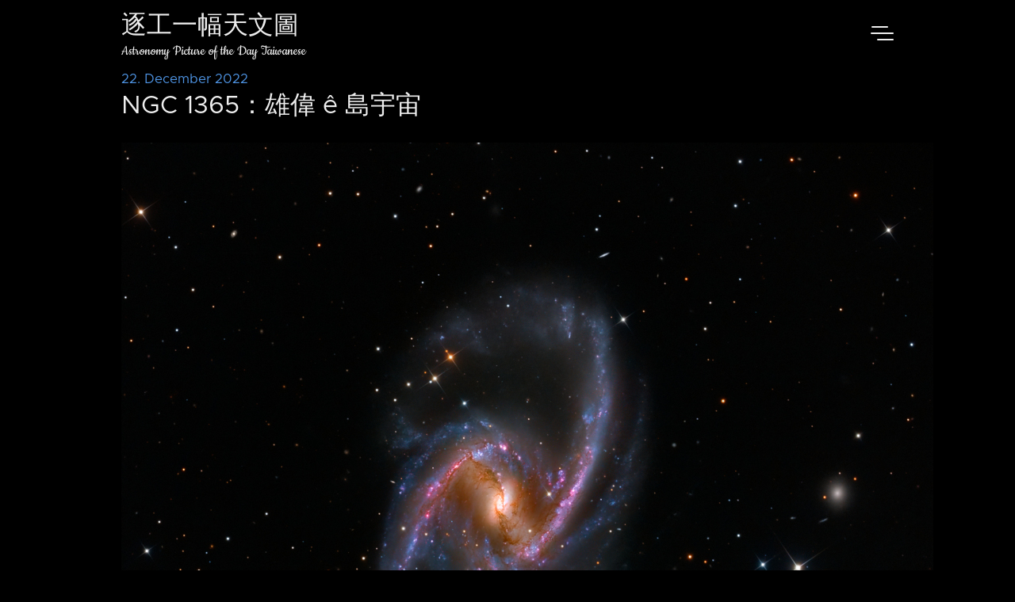

--- FILE ---
content_type: text/html; charset=utf-8
request_url: https://apod.tw/daily/20221222/
body_size: 5942
content:
<!doctype html><html lang=en><head><title>Ngc 1365：雄偉 ê 島宇宙 | 逐工一幅天文圖</title><meta charset=utf-8><meta name=apple-itunes-app content="app-id=1552530873"><meta name=viewport content="width=device-width,initial-scale=1,maximum-scale=1,user-scalable=no"><meta http-equiv=X-UA-Compatible content="IE=edge"><script async src="https://www.googletagmanager.com/gtag/js?id=G-TSYX69CJNK"></script><script>window.dataLayer=window.dataLayer||[];function gtag(){dataLayer.push(arguments)}gtag("js",new Date),gtag("config","G-TSYX69CJNK")</script><meta name=keywords content="逐工一幅天文圖"><meta property="og:locale" content='zh-Hant-TW'><meta property="og:type" content="article"><meta property="og:title" content="NGC 1365：雄偉 ê 島宇宙"><meta property="og:description" content="棍螺仔星系 NGC 1365 真正是一个雄偉 ê 島宇宙，伊差不多有 20 萬光年闊。"><meta property="og:url" content="https://apod.tw/daily/20221222/"><meta property="og:image" content="https://apod.nasa.gov/apod/image/2212/NGC1365-CDK24-CDK17_1024.jpg"><link rel=canonical href=https://apod.tw/daily/20221222/><link rel=apple-touch-icon sizes=180x180 href=https://apod.tw/images/icons/apple-touch-icon.png><link rel=icon type=image/png sizes=32x32 href=https://apod.tw/images/icons/favicon-32x32.png><link rel=icon type=image/png sizes=16x16 href=https://apod.tw/images/icons/favicon-16x16.png><link rel=manifest href=https://apod.tw/images/icons/site.webmanifest><link rel=stylesheet href=https://apod.tw/css/styles.b7a895f560147df510abcad6d0425739c2eb925c20de0dd3cd9e7d6fea6c8d3a6ed9a0e34b6a960e330ef3d2401bd93f2c14bc84d65c57089c0a6977cf1ca427.css integrity="sha512-t6iV9WAUffUQq8rW0EJXOcLrklwg3g3TzZ59b+psjTpu2aDjS2qWDjMO89JAG9k/LBS8hNZcVwicCml3zxykJw=="></head><body><div class=nav-drop><div class=nav-body><a href=https://apod.tw/daily/ class=nav_item>往年 ê 圖</a>
<a href=https://apod.tw/categories/podcast/ class=nav_item>有聲 ê 圖</a>
<a href=https://apod.tw/bonus/ class=nav_item>其他文章</a>
<a href=https://apod.tw/lecture/ class=nav_item>天文台語教室</a>
<a href=https://apod.tw/tags/ class=nav_item>所有標籤</a>
<a href=https://apod.tw/vocabulary/ class=nav_item>天文台語詞彙對照表</a>
<a href=https://apod.tw/about/ class=nav_item>本站 ê 介紹</a>
<a href=https://apod.tw/faq/ class=nav_item>FAQ</a><div class=nav-close></div></div></div><header class=nav><nav class=nav-menu><div><a href=https://apod.tw/ class="nav-brand nav_item">逐工一幅天文圖</a>
<a href=https://apod.tw/ class="nav-subtitle nav_item">Astronomy Picture of the Day Taiwanese</a></div><div class=nav_bar-wrap><div class=nav_bar></div></div></nav></header><main><div class="wrap mt post"><div><p class=post_date>22. December 2022</p><h1 class=post_title>NGC 1365：雄偉 ê 島宇宙</h1><div class=post_body><div class=post_inner><img src=https://apod.nasa.gov/apod/image/2212/NGC1365-CDK24-CDK17_1024.jpg alt=/home/runner/work/apod-taigi.github.io/apod-taigi.github.io/content/daily/2022/12/20221222.md class=post_thumbnail><p><a href=/daily/>探索宇宙</a><sup id=fnref:1><a href=#fn:1 class=footnote-ref role=doc-noteref>1</a></sup>！逐工會揀一幅無仝款 ê 影像抑是相片，𤆬你熟似咱這个迷人 ê 宇宙，閣有<a href=/about/>專業天文學者</a><sup id=fnref:2><a href=#fn:2 class=footnote-ref role=doc-noteref>2</a></sup><a href=/categories/podcast/>為你</a><sup id=fnref:3><a href=#fn:3 class=footnote-ref role=doc-noteref>3</a></sup>解說<sup id=fnref:4><a href=#fn:4 class=footnote-ref role=doc-noteref>4</a></sup>。</p><ul><li>原始文章：<a href=https://apod.nasa.gov/apod/ap221222.html>棍螺仔星系 NGC 1365: Majestic Island Universe</a></li><li>影像來源 kah <a href=https://apod.nasa.gov/apod/fap/lib/about_apod.html#srapply>版權</a>：<a href=https://www.martinpughastrophotography.space/about>Martin Pugh</a></li><li>台文翻譯：<a href="/cdn-cgi/l/email-protection#b0c4d8d9d1ded2c5de9ec4d1d9d7d9f0d7ddd1d9dc9ed3dfdd">An-Li Tsai</a> (<a href=https://www.astro.ncu.edu.tw>NCU</a>)</li></ul><div class=podcast><iframe src=https://open.firstory.me/embed/story/clcxl4hb0093x01vaehrsh8pj height=180 width=500 frameborder=0 scrolling=no></iframe></div><h2 id=漢羅-ngc-1365雄偉-ê-島宇宙>[漢羅] NGC 1365：雄偉 ê 島宇宙</h2><p>棍螺仔星系 NGC 1365 真正是一个雄偉 ê <a href=https://apod.nasa.gov/apod/ap100109.html>島宇宙</a>，伊差不多有 20 萬光年闊。
NGC 1365 離咱有 6000 萬光年遠，就 tī 暗暗毋過高溫 ê <a href=https://earthsky.org/constellations/fornax-the-furnace-galaxy-hubble-ultra-deep-field/>天爐座</a> 遐。
伊是咱研究足濟 ê <a href=http://www.atlasoftheuniverse.com/galgrps/for.html>天爐座星系團</a> ê <a href=https://apod.tw/daily/20220129/>主要成員</a>。
咱 tī 這張 遮爾清楚 閣 hŏng 印象足深 ê <a href=https://www.martinpughastrophotography.space/galaxies>彩色影像</a> 內底，有看著自星系中央棍仔 ê 尾段 kah 捲螺仔手骨攏有反紅、足光 ê 恆星形成區。
咱閣 kā 看較詳細咧，就會看著閘光 ê 塗粉帶 ùi 較光 ê 星系核心切過去。
這个核心其實有一粒超大質量烏洞。
天文學家認為講 <a href=http://arxiv.org/abs/0907.2602>NGC 1365</a> 中央顯目 ê 星系棍仔，tùi <a href=https://hubblesite.org/contents/media/images/1999/34/898-Image.html>星系演化</a> 來講是足重要 ê 角色。
伊會 kā 氣體 kah 塗粉搝 tùi 恆星形成區內底，落尾會去飼 <a href=https://phys.org/news/2022-08-image-webb-galaxy-ngc-supermassive.html>星系中心 ê 烏洞</a>。</p><h2 id=poj-ngc-1365-hiông-úi-ê-tó-ú-tiū>[POJ] NGC 1365: Hiông-úi ê Tó-ú-tiū</h2><p>Kùn-lê-á seng-hē NGC 1365 chin-chiàⁿ sī chi̍t ê hiông-úi ê tó-ú-tiū, i chha-put-to ū 20 bān kng-nî khoah.
NGC 1365 lī lán ū 6000 bān kng-nî hn̄g, to̍h tī àm-àm m̄-koh ko-un ê Thian-lô͘-chō hiah.
I sī lán gián-kiù chiok chōe ê Thian-lô͘-chō seng-hē-thoân ê chú-iàu sêng-goân.
Lán tī chit-tiuⁿ chiah-nī chheng-chhó koh hŏng ìn-siōng chiok chhim ê chhái-sek iáⁿ-siōng lāi-té, ū khòaⁿ-tio̍h chū seng-hē tiong-ng kùn-á ê bóe-tōaⁿ kah kńg-lê-á chhiú-kut lóng ū hoán-âng, chiok kng ê hêng-chheⁿ hêng-sêng-khu.
Lán koh kā khòaⁿ khah siông-sè leh, to̍h ē khòaⁿ-tio̍h cha̍h-kng ê thô͘-hún-tòa ùi khah kng ê seng-hē he̍k-sim chhiat--kòe-khì.
Chit ê he̍k-sim kî-si̍t ū chi̍t lia̍p chhiau-tōa chit-liōng o͘-tōng.
Thian-bûn ha̍k-ka jīn-ûi kóng NGC 1365 tiong-ng hiáⁿ-ba̍k ê seng-hē kùn-á, tùi seng-hē ián-hòa lâi kóng sī chiok tiōng-iàu ê kak-sek.
I ē kā khì-thé kah thô͘-hún giú tùi hêng-chheⁿ hêng-sêng-khu lāi-té, lo̍h-bóe ē khì chhī seng-hē tiong-sim ê o͘-tōng.</p><h2 id=kip-ngc-1365-hiông-uí-ê-tó-ú-tiū>[KIP] NGC 1365: Hiông-uí ê Tó-ú-tiū</h2><p>Kùn-lê-á sing-hē NGC 1365 tsin-tsiànn sī tsi̍t ê hiông-uí ê tó-ú-tiū, i tsha-put-to ū 20 bān kng-nî khuah.
NGC 1365 lī lán ū 6000 bān kng-nî hn̄g, to̍h tī àm-àm m̄-koh ko-un ê Thian-lôo-tsō hiah.
I sī lán gián-kiù tsiok tsuē ê Thian-lôo-tsō sing-hē-thuân ê tsú-iàu sîng-guân.
Lán tī tsit-tiunn tsiah-nī tshing-tshó koh hŏng ìn-siōng tsiok tshim ê tshái-sik iánn-siōng lāi-té, ū khuànn-tio̍h tsū sing-hē tiong-ng kùn-á ê bué-tuānn kah kńg-lê-á tshiú-kut lóng ū huán-âng, tsiok kng ê hîng-tshenn hîng-sîng-khu.
Lán koh kā khuànn khah siông-sè leh, to̍h ē khuànn-tio̍h tsa̍h-kng ê thôo-hún-tuà uì khah kng ê sing-hē hi̍k-sim tshiat--kuè-khì.
Tsit ê hi̍k-sim kî-si̍t ū tsi̍t lia̍p tshiau-tuā tsit-liōng oo-tōng.
Thian-bûn ha̍k-ka jīn-uî kóng NGC 1365 tiong-ng hiánn-ba̍k ê sing-hē kùn-á, tuì sing-hē ián-huà lâi kóng sī tsiok tiōng-iàu ê kak-sik.
I ē kā khì-thé kah thôo-hún giú tuì hîng-tshenn hîng-sîng-khu lāi-té, lo̍h-bué ē khì tshī sing-hē tiong-sim ê oo-tōng.</p><h2 id=english-ngc-1365-majestic-island-universe>[English] NGC 1365: Majestic Island Universe</h2><p>Barred spiral galaxy NGC 1365 is truly a majestic <a href=https://apod.nasa.gov/apod/ap100109.html>island universe</a> some 200,000 light-years across.
Located a mere 60 million light-years away toward the faint but heated constellation <a href=https://earthsky.org/constellations/fornax-the-furnace-galaxy-hubble-ultra-deep-field/>Fornax</a>, NGC 1365 is a <a href=https://apod.nasa.gov/apod/ap220129.html>dominant member</a> of the well-studied <a href=http://www.atlasoftheuniverse.com/galgrps/for.html>Fornax Cluster</a> of galaxies.
This impressively <a href=https://www.martinpughastrophotography.space/galaxies>sharp color image</a> shows the intense, reddish star forming regions near the ends of the galaxy's central bar and along its spiral arms.
Seen in fine detail, obscuring dust lanes cut across the galaxy's bright core.
At the core lies a supermassive black hole.
Astronomers think <a href=http://arxiv.org/abs/0907.2602>NGC 1365's</a> prominent bar plays a crucial role in the <a href=https://hubblesite.org/contents/media/images/1999/34/898-Image.html>galaxy's evolution</a>, drawing gas and dust into a star-forming maelstrom and ultimately feeding material into the <a href=https://phys.org/news/2022-08-image-webb-galaxy-ngc-supermassive.html>central black hole</a>.</p><h2 id=詞彙學習>詞彙學習</h2><table><thead><tr><th>漢羅</th><th>POJ</th><th>KIP</th><th>華語</th><th>English</th></tr></thead><tbody><tr><td>NGC 1365</td><td>NGC it-sam-lio̍k-ngó͘</td><td>NGC it-sam-lio̍k-ngóo</td><td>NGC 1365</td><td>NGC 1365</td></tr><tr><td>超大質量烏洞</td><td>chhiau-tōa chit-liōng o͘-tōng</td><td>tshiau-tuā tsit-liōng oo-tōng</td><td>超大質量烏洞</td><td>supermassive black hole</td></tr><tr><td>天爐座星系團</td><td>Thian-lô͘-chō seng-hē-thoân</td><td>Thian-lôo-tsō sing-hē-thuân</td><td>天爐座星系團</td><td>Fornax Cluster of galaxies</td></tr><tr><td>捲螺仔手骨</td><td>kńg-lê-á chhiú-kut</td><td>kńg-lê-á tshiú-kut</td><td>螺旋星系</td><td>spiral galaxy</td></tr><tr><td>棍螺仔星系</td><td>kùn-lê-á seng-hē</td><td>kùn-lê-á sing-hē</td><td>棒旋星系</td><td>barred spiral glaxy</td></tr><tr><td>恆星形成區</td><td>hêng-chheⁿ hêng-sêng-khu</td><td>hîng-tshenn hîng-sîng-khu</td><td>恆星形成區</td><td>star forming region</td></tr><tr><td>星系核心</td><td>seng-hē he̍k-sim</td><td>sing-hē hi̍k-sim</td><td>星系核心</td><td>galactic core</td></tr><tr><td>島宇宙</td><td>tó-ú-tiū</td><td>tó-ú-tiū</td><td>島宇宙</td><td>island universe</td></tr><tr><td>星系棍仔</td><td>seng-hē kùn-á</td><td>sing-hē kùn-á</td><td>星系棒</td><td>galactic bar</td></tr></tbody></table><div class=footnotes role=doc-endnotes><hr><ol><li id=fn:1><p>阮嘛有 <a href=https://open.firstory.me/user/apod-taigi>Podcast</a>、<a href=https://www.facebook.com/APOD.Taigi>面冊</a>、<a href=https://www.instagram.com/apod_taigi/>Instagram</a>、<a href=https://twitter.com/ApodTaigi>Twitter</a>，會逐工 kā 你提醒有新 ê 翻譯 kah 錄音。閣有 <a href=https://www.youtube.com/channel/UCYVba_DGrS093Oy4hnP28SQ>YouTube</a> 頻道，有當時仔會出新 ê 影片，緊來追蹤！&#160;<a href=#fnref:1 class=footnote-backref role=doc-backlink>&#8617;&#xfe0e;</a></p></li><li id=fn:2><p><a href=/about/>本站 ê 介紹 (台語/華語)</a>、<a href=/faq/>FAQ (華語)</a>&#160;<a href=#fnref:2 class=footnote-backref role=doc-backlink>&#8617;&#xfe0e;</a></p></li><li id=fn:3><p>看無台文？阮讀予你聽！<a href=/categories/podcast/>已經錄過 ê 文章</a>&#160;<a href=#fnref:3 class=footnote-backref role=doc-backlink>&#8617;&#xfe0e;</a></p></li><li id=fn:4><p>本網站 2025 年度由文化部補助。&#160;<a href=#fnref:4 class=footnote-backref role=doc-backlink>&#8617;&#xfe0e;</a></p></li></ol></div></div><div class="post_extra mb-2"><div class=copy data-before="Share Story" data-after="Link Copied"><svg class="icon"><use xlink:href="#copy"/></svg></div></div><div></div></div></div><div class='grid-2 post_nav'><span class=post_prev><svg class="icon icon_scale"><use xlink:href="#double-arrow-left"/></svg>
<a href=https://apod.tw/daily/20221221/>昨昏 ê 圖：北緯 63 度 ê 日暈</a>
</span><span class=post_next><a href=https://apod.tw/daily/20221223/>明仔載 ê 圖：Cassini 太空船 ùi 土星 ê 角度看出去</a>
<svg class="icon icon_scale"><use xlink:href="#double-arrow-right"/></svg></span></div></div></main><footer class="footer wrap pale"><p>&copy;&nbsp;<span class=year></span>&nbsp;逐工一幅天文圖</p></footer><script data-cfasync="false" src="/cdn-cgi/scripts/5c5dd728/cloudflare-static/email-decode.min.js"></script><script src=https://apod.tw/js/index.min.63afaf3a4b3f1fdd9dfb56fcfaa2fe2e0fca11b0e60f5b4d57e282caa9920066f09f6af549444a40e6aedaff3ca0469ae7d3e1f158de53bed542551cac0653d3.js></script><svg width="0" height="0" class="hidden"><symbol xmlns="http://www.w3.org/2000/svg" viewBox="0 0 699.428 699.428" id="copy"><path d="M502.714.0H240.428C194.178.0 153 42.425 153 87.429l-25.267.59c-46.228.0-84.019 41.834-84.019 86.838V612c0 45.004 41.179 87.428 87.429 87.428H459c46.249.0 87.428-42.424 87.428-87.428h21.857c46.25.0 87.429-42.424 87.429-87.428v-349.19L502.714.0zM459 655.715H131.143c-22.95.0-43.714-21.441-43.714-43.715V174.857c0-22.272 18.688-42.993 41.638-42.993l23.933-.721v393.429C153 569.576 194.178 612 240.428 612h262.286c0 22.273-20.765 43.715-43.714 43.715zm153-131.143c0 22.271-20.765 43.713-43.715 43.713H240.428c-22.95.0-43.714-21.441-43.714-43.713V87.429c0-22.272 20.764-43.714 43.714-43.714H459c-.351 50.337.0 87.975.0 87.975.0 45.419 40.872 86.882 87.428 86.882H612v306zm-65.572-349.715c-23.277.0-43.714-42.293-43.714-64.981V44.348L612 174.857h-65.572zm-43.714 131.537H306c-12.065.0-21.857 9.77-21.857 21.835s9.792 21.835 21.857 21.835h196.714c12.065.0 21.857-9.771 21.857-21.835.0-12.065-9.792-21.835-21.857-21.835zm0 109.176H306c-12.065.0-21.857 9.77-21.857 21.834.0 12.066 9.792 21.836 21.857 21.836h196.714c12.065.0 21.857-9.77 21.857-21.836.0-12.064-9.792-21.834-21.857-21.834z"/></symbol><symbol viewBox="0 0 53 42" xmlns="http://www.w3.org/2000/svg" id="double-arrow"><path d="M.595 39.653a1.318 1.318.0 010-1.864L16.55 21.833a1.318 1.318.0 000-1.863L.595 4.014a1.318 1.318.0 010-1.863L2.125.62a1.318 1.318.0 011.864.0l19.35 19.349a1.318 1.318.0 010 1.863l-19.35 19.35a1.318 1.318.0 01-1.863.0zm29 0a1.318 1.318.0 010-1.864L45.55 21.833a1.318 1.318.0 000-1.863L29.595 4.014a1.318 1.318.0 010-1.863l1.53-1.53a1.318 1.318.0 011.864.0l19.35 19.349a1.318 1.318.0 010 1.863l-19.35 19.35a1.318 1.318.0 01-1.863.0z"/></symbol><symbol xmlns="http://www.w3.org/2000/svg" fill="none" viewBox="0 0 24 24" stroke="currentColor" id="double-arrow-left"><path stroke-linecap="round" stroke-linejoin="round" stroke-width="2" d="M11 19l-7-7 7-7m8 14-7-7 7-7"/></symbol><symbol xmlns="http://www.w3.org/2000/svg" fill="none" viewBox="0 0 24 24" stroke="currentColor" id="double-arrow-right"><path stroke-linecap="round" stroke-linejoin="round" stroke-width="2" d="M13 5l7 7-7 7M5 5l7 7-7 7"/></symbol></svg>
<script>function traverseAndReplace(e){if(e.nodeType===Node.TEXT_NODE)e.nodeValue.includes("--")&&(e.nodeValue=e.nodeValue.replace(/--/g,"-⁠-"));else for(let t=0;t<e.childNodes.length;t++)traverseAndReplace(e.childNodes[t])}traverseAndReplace(document.body)</script></body></html>

--- FILE ---
content_type: text/css; charset=UTF-8
request_url: https://open.firstory.me/_next/static/css/65af5e02d4515d85.css
body_size: 21829
content:
/*! tailwindcss v4.1.17 | MIT License | https://tailwindcss.com */@layer properties{@supports (((-webkit-hyphens:none)) and (not (margin-trim:inline))) or ((-moz-orient:inline) and (not (color:rgb(from red r g b)))){*,::backdrop,:after,:before{--tw-translate-x:0;--tw-translate-y:0;--tw-translate-z:0;--tw-scale-x:1;--tw-scale-y:1;--tw-scale-z:1;--tw-rotate-x:initial;--tw-rotate-y:initial;--tw-rotate-z:initial;--tw-skew-x:initial;--tw-skew-y:initial;--tw-space-y-reverse:0;--tw-space-x-reverse:0;--tw-divide-y-reverse:0;--tw-border-style:solid;--tw-leading:initial;--tw-font-weight:initial;--tw-tracking:initial;--tw-ordinal:initial;--tw-slashed-zero:initial;--tw-numeric-figure:initial;--tw-numeric-spacing:initial;--tw-numeric-fraction:initial;--tw-shadow:0 0 #0000;--tw-shadow-color:initial;--tw-shadow-alpha:100%;--tw-inset-shadow:0 0 #0000;--tw-inset-shadow-color:initial;--tw-inset-shadow-alpha:100%;--tw-ring-color:initial;--tw-ring-shadow:0 0 #0000;--tw-inset-ring-color:initial;--tw-inset-ring-shadow:0 0 #0000;--tw-ring-inset:initial;--tw-ring-offset-width:0px;--tw-ring-offset-color:#fff;--tw-ring-offset-shadow:0 0 #0000;--tw-outline-style:solid;--tw-blur:initial;--tw-brightness:initial;--tw-contrast:initial;--tw-grayscale:initial;--tw-hue-rotate:initial;--tw-invert:initial;--tw-opacity:initial;--tw-saturate:initial;--tw-sepia:initial;--tw-drop-shadow:initial;--tw-drop-shadow-color:initial;--tw-drop-shadow-alpha:100%;--tw-drop-shadow-size:initial;--tw-backdrop-blur:initial;--tw-backdrop-brightness:initial;--tw-backdrop-contrast:initial;--tw-backdrop-grayscale:initial;--tw-backdrop-hue-rotate:initial;--tw-backdrop-invert:initial;--tw-backdrop-opacity:initial;--tw-backdrop-saturate:initial;--tw-backdrop-sepia:initial;--tw-duration:initial;--tw-ease:initial;--tw-content:"";--tw-animation-delay:0s;--tw-animation-direction:normal;--tw-animation-duration:initial;--tw-animation-fill-mode:none;--tw-animation-iteration-count:1;--tw-enter-blur:0;--tw-enter-opacity:1;--tw-enter-rotate:0;--tw-enter-scale:1;--tw-enter-translate-x:0;--tw-enter-translate-y:0;--tw-exit-blur:0;--tw-exit-opacity:1;--tw-exit-rotate:0;--tw-exit-scale:1;--tw-exit-translate-x:0;--tw-exit-translate-y:0}}}@layer theme{:host,:root{--font-sans:ui-sans-serif,system-ui,sans-serif,"Apple Color Emoji","Segoe UI Emoji","Segoe UI Symbol","Noto Color Emoji";--font-serif:ui-serif,Georgia,Cambria,"Times New Roman",Times,serif;--font-mono:ui-monospace,SFMono-Regular,Menlo,Monaco,Consolas,"Liberation Mono","Courier New",monospace;--color-red-100:oklch(93.6% .032 17.717);--color-red-700:oklch(50.5% .213 27.518);--color-amber-100:oklch(96.2% .059 95.617);--color-amber-700:oklch(55.5% .163 48.998);--color-amber-800:oklch(47.3% .137 46.201);--color-yellow-500:oklch(79.5% .184 86.047);--color-green-200:oklch(92.5% .084 155.995);--color-green-800:oklch(44.8% .119 151.328);--color-blue-100:oklch(93.2% .032 255.585);--color-blue-800:oklch(42.4% .199 265.638);--color-gray-50:oklch(98.5% .002 247.839);--color-gray-100:oklch(96.7% .003 264.542);--color-gray-200:oklch(92.8% .006 264.531);--color-gray-300:oklch(87.2% .01 258.338);--color-gray-400:oklch(70.7% .022 261.325);--color-gray-500:oklch(55.1% .027 264.364);--color-neutral-400:oklch(70.8% 0 0);--color-neutral-500:oklch(55.6% 0 0);--color-neutral-700:oklch(37.1% 0 0);--color-black:#000;--color-white:#fff;--spacing:.25rem;--breakpoint-md:48rem;--container-xs:20rem;--container-sm:24rem;--container-md:28rem;--container-lg:32rem;--container-2xl:42rem;--container-3xl:48rem;--container-4xl:56rem;--container-5xl:64rem;--container-6xl:72rem;--text-xs:.75rem;--text-xs--line-height:calc(1/.75);--text-sm:.875rem;--text-sm--line-height:calc(1.25/.875);--text-base:1rem;--text-base--line-height:calc(1.5/1);--text-lg:1.125rem;--text-lg--line-height:calc(1.75/1.125);--text-xl:1.25rem;--text-xl--line-height:calc(1.75/1.25);--text-2xl:1.5rem;--text-2xl--line-height:calc(2/1.5);--text-3xl:1.875rem;--text-3xl--line-height:calc(2.25/1.875);--text-4xl:2.25rem;--text-4xl--line-height:calc(2.5/2.25);--font-weight-normal:400;--font-weight-medium:500;--font-weight-semibold:600;--font-weight-bold:700;--tracking-wide:.025em;--tracking-widest:.1em;--leading-tight:1.25;--leading-snug:1.375;--leading-normal:1.5;--leading-relaxed:1.625;--radius-md:calc(var(--radius) - 2px);--radius-2xl:1rem;--radius-4xl:2rem;--shadow-2xs:var(--shadow-2xs);--shadow-xs:var(--shadow-xs);--shadow-sm:var(--shadow-sm);--shadow-md:var(--shadow-md);--shadow-lg:var(--shadow-lg);--shadow-xl:var(--shadow-xl);--shadow-2xl:var(--shadow-2xl);--ease-in:cubic-bezier(.4,0,1,1);--ease-out:cubic-bezier(0,0,.2,1);--ease-in-out:cubic-bezier(.4,0,.2,1);--animate-spin:spin 1s linear infinite;--animate-pulse:pulse 2s cubic-bezier(.4,0,.6,1)infinite;--blur-xs:4px;--blur-sm:8px;--aspect-video:16/9;--default-transition-duration:.15s;--default-transition-timing-function:cubic-bezier(.4,0,.2,1);--default-font-family:var(--font-sans);--default-mono-font-family:var(--font-mono);--shadow:var(--shadow)}}@layer base{*,::backdrop,:after,:before{box-sizing:border-box;border:0 solid;margin:0;padding:0}::file-selector-button{box-sizing:border-box;border:0 solid;margin:0;padding:0}:host,html{-webkit-text-size-adjust:100%;tab-size:4;line-height:1.5;font-family:var(--default-font-family,ui-sans-serif,system-ui,sans-serif,"Apple Color Emoji","Segoe UI Emoji","Segoe UI Symbol","Noto Color Emoji");font-feature-settings:var(--default-font-feature-settings,normal);font-variation-settings:var(--default-font-variation-settings,normal);-webkit-tap-highlight-color:transparent}hr{height:0;color:inherit;border-top-width:1px}abbr:where([title]){-webkit-text-decoration:underline dotted;text-decoration:underline dotted}h1,h2,h3,h4,h5,h6{font-size:inherit;font-weight:inherit}a{color:inherit;-webkit-text-decoration:inherit;text-decoration:inherit}b,strong{font-weight:bolder}code,kbd,pre,samp{font-family:var(--default-mono-font-family,ui-monospace,SFMono-Regular,Menlo,Monaco,Consolas,"Liberation Mono","Courier New",monospace);font-feature-settings:var(--default-mono-font-feature-settings,normal);font-variation-settings:var(--default-mono-font-variation-settings,normal);font-size:1em}small{font-size:80%}sub,sup{vertical-align:baseline;font-size:75%;line-height:0;position:relative}sub{bottom:-.25em}sup{top:-.5em}table{text-indent:0;border-color:inherit;border-collapse:collapse}:-moz-focusring{outline:auto}progress{vertical-align:baseline}summary{display:list-item}menu,ol,ul{list-style:none}audio,canvas,embed,iframe,img,object,svg,video{vertical-align:middle;display:block}img,video{max-width:100%;height:auto}button,input,optgroup,select,textarea{font:inherit;font-feature-settings:inherit;font-variation-settings:inherit;letter-spacing:inherit;color:inherit;opacity:1;background-color:#0000;border-radius:0}::file-selector-button{font:inherit;font-feature-settings:inherit;font-variation-settings:inherit;letter-spacing:inherit;color:inherit;opacity:1;background-color:#0000;border-radius:0}:where(select:is([multiple],[size])) optgroup{font-weight:bolder}:where(select:is([multiple],[size])) optgroup option{padding-inline-start:20px}::file-selector-button{margin-inline-end:4px}::placeholder{opacity:1}@supports (not ((-webkit-appearance:-apple-pay-button))) or (contain-intrinsic-size:1px){::placeholder{color:currentColor}@supports (color:color-mix(in lab,red,red)){::placeholder{color:color-mix(in oklab,currentcolor 50%,transparent)}}}textarea{resize:vertical}::-webkit-search-decoration{-webkit-appearance:none}::-webkit-date-and-time-value{min-height:1lh;text-align:inherit}::-webkit-datetime-edit{display:inline-flex}::-webkit-datetime-edit-fields-wrapper{padding:0}::-webkit-datetime-edit,::-webkit-datetime-edit-year-field{padding-block:0}::-webkit-datetime-edit-day-field,::-webkit-datetime-edit-month-field{padding-block:0}::-webkit-datetime-edit-hour-field,::-webkit-datetime-edit-minute-field{padding-block:0}::-webkit-datetime-edit-millisecond-field,::-webkit-datetime-edit-second-field{padding-block:0}::-webkit-datetime-edit-meridiem-field{padding-block:0}::-webkit-calendar-picker-indicator{line-height:1}:-moz-ui-invalid{box-shadow:none}button,input:where([type=button],[type=reset],[type=submit]){appearance:button}::file-selector-button{appearance:button}::-webkit-inner-spin-button,::-webkit-outer-spin-button{height:auto}[hidden]:where(:not([hidden=until-found])){display:none!important}*{border-color:var(--border);outline-color:var(--ring)}@supports (color:color-mix(in lab,red,red)){*{outline-color:color-mix(in oklab,var(--ring)50%,transparent)}}body{background-color:var(--background);color:var(--foreground)}}@layer components;@layer utilities{.\@container\/field-group{container:field-group/inline-size}.pointer-events-none{pointer-events:none}.invisible{visibility:hidden}.visible{visibility:visible}.sr-only{clip-path:inset(50%);white-space:nowrap;border-width:0;width:1px;height:1px;margin:-1px;padding:0;overflow:hidden}.absolute,.sr-only{position:absolute}.fixed{position:fixed}.relative{position:relative}.static{position:static}.sticky{position:sticky}.inset-0{inset:calc(var(--spacing)*0)}.inset-x-0{inset-inline:calc(var(--spacing)*0)}.inset-y-0{inset-block:calc(var(--spacing)*0)}.-top-2{top:calc(var(--spacing)*-2)}.top-0{top:calc(var(--spacing)*0)}.top-1\.5{top:calc(var(--spacing)*1.5)}.top-1\/2{top:50%}.top-2{top:calc(var(--spacing)*2)}.top-3\.5{top:calc(var(--spacing)*3.5)}.top-4{top:calc(var(--spacing)*4)}.-right-2{right:calc(var(--spacing)*-2)}.right-0{right:calc(var(--spacing)*0)}.right-1{right:calc(var(--spacing)*1)}.right-2{right:calc(var(--spacing)*2)}.right-3{right:calc(var(--spacing)*3)}.right-4{right:calc(var(--spacing)*4)}.right-5{right:calc(var(--spacing)*5)}.right-8{right:calc(var(--spacing)*8)}.bottom-0{bottom:calc(var(--spacing)*0)}.bottom-3{bottom:calc(var(--spacing)*3)}.bottom-4{bottom:calc(var(--spacing)*4)}.bottom-20{bottom:calc(var(--spacing)*20)}.left-0{left:calc(var(--spacing)*0)}.left-1\/2{left:50%}.left-4{left:calc(var(--spacing)*4)}.left-8{left:calc(var(--spacing)*8)}.isolate{isolation:isolate}.-z-0{z-index:calc(0*-1)}.z-0{z-index:0}.z-1{z-index:1}.z-2{z-index:2}.z-10{z-index:10}.z-20{z-index:20}.z-50{z-index:50}.z-1000{z-index:1000}.z-1051{z-index:1051}.z-\[1\]{z-index:1}.col-span-12{grid-column:span 12/span 12}.container{width:100%}@media (min-width:40rem){.container{max-width:40rem}}@media (min-width:48rem){.container{max-width:48rem}}@media (min-width:64rem){.container{max-width:64rem}}@media (min-width:80rem){.container{max-width:80rem}}@media (min-width:96rem){.container{max-width:96rem}}.m-0{margin:calc(var(--spacing)*0)}.m-1{margin:calc(var(--spacing)*1)}.m-2{margin:calc(var(--spacing)*2)}.m-3{margin:calc(var(--spacing)*3)}.m-4{margin:calc(var(--spacing)*4)}.m-5{margin:calc(var(--spacing)*5)}.m-6{margin:calc(var(--spacing)*6)}.m-8{margin:calc(var(--spacing)*8)}.m-10{margin:calc(var(--spacing)*10)}.m-12{margin:calc(var(--spacing)*12)}.m-auto{margin:auto}.-mx-1{margin-inline:calc(var(--spacing)*-1)}.-mx-2{margin-inline:calc(var(--spacing)*-2)}.-mx-4{margin-inline:calc(var(--spacing)*-4)}.mx-2{margin-inline:calc(var(--spacing)*2)}.mx-3\.5{margin-inline:calc(var(--spacing)*3.5)}.mx-auto{margin-inline:auto}.-my-2{margin-block:calc(var(--spacing)*-2)}.my-1{margin-block:calc(var(--spacing)*1)}.my-2{margin-block:calc(var(--spacing)*2)}.my-4{margin-block:calc(var(--spacing)*4)}.my-6{margin-block:calc(var(--spacing)*6)}.my-8{margin-block:calc(var(--spacing)*8)}.my-16{margin-block:calc(var(--spacing)*16)}.-mt-0\.5{margin-top:calc(var(--spacing)*-.5)}.-mt-1{margin-top:calc(var(--spacing)*-1)}.mt-0\.5{margin-top:calc(var(--spacing)*.5)}.mt-1{margin-top:calc(var(--spacing)*1)}.mt-1\.5{margin-top:calc(var(--spacing)*1.5)}.mt-2{margin-top:calc(var(--spacing)*2)}.mt-3{margin-top:calc(var(--spacing)*3)}.mt-4{margin-top:calc(var(--spacing)*4)}.mt-6{margin-top:calc(var(--spacing)*6)}.mt-8{margin-top:calc(var(--spacing)*8)}.mt-12{margin-top:calc(var(--spacing)*12)}.mt-16{margin-top:calc(var(--spacing)*16)}.mt-32{margin-top:calc(var(--spacing)*32)}.mt-64{margin-top:calc(var(--spacing)*64)}.mt-auto{margin-top:auto}.mr-2{margin-right:calc(var(--spacing)*2)}.mb-1{margin-bottom:calc(var(--spacing)*1)}.mb-2{margin-bottom:calc(var(--spacing)*2)}.mb-3{margin-bottom:calc(var(--spacing)*3)}.mb-4{margin-bottom:calc(var(--spacing)*4)}.mb-6{margin-bottom:calc(var(--spacing)*6)}.mb-8{margin-bottom:calc(var(--spacing)*8)}.mb-12{margin-bottom:calc(var(--spacing)*12)}.mb-16{margin-bottom:calc(var(--spacing)*16)}.ml-0\.5{margin-left:calc(var(--spacing)*.5)}.ml-1{margin-left:calc(var(--spacing)*1)}.ml-2{margin-left:calc(var(--spacing)*2)}.ml-4{margin-left:calc(var(--spacing)*4)}.ml-6{margin-left:calc(var(--spacing)*6)}.ml-auto{margin-left:auto}.box-border{box-sizing:border-box}.line-clamp-1{-webkit-line-clamp:1}.line-clamp-1,.line-clamp-2{-webkit-box-orient:vertical;display:-webkit-box;overflow:hidden}.line-clamp-2{-webkit-line-clamp:2}.line-clamp-3{-webkit-line-clamp:3;-webkit-box-orient:vertical;display:-webkit-box;overflow:hidden}.block{display:block}.contents{display:contents}.flex{display:flex}.grid{display:grid}.hidden{display:none}.inline{display:inline}.inline-block{display:inline-block}.inline-flex{display:inline-flex}.table{display:table}.table-caption{display:table-caption}.table-cell{display:table-cell}.table-row{display:table-row}.field-sizing-content{field-sizing:content}.aspect-3\/2{aspect-ratio:3/2}.aspect-square{aspect-ratio:1}.aspect-video{aspect-ratio:var(--aspect-video)}.size-\(--cell-size\){width:var(--cell-size);height:var(--cell-size)}.size-1{width:calc(var(--spacing)*1);height:calc(var(--spacing)*1)}.size-2{width:calc(var(--spacing)*2);height:calc(var(--spacing)*2)}.size-2\.5{width:calc(var(--spacing)*2.5);height:calc(var(--spacing)*2.5)}.size-3\.5{width:calc(var(--spacing)*3.5);height:calc(var(--spacing)*3.5)}.size-4{width:calc(var(--spacing)*4);height:calc(var(--spacing)*4)}.size-5{width:calc(var(--spacing)*5);height:calc(var(--spacing)*5)}.size-6{width:calc(var(--spacing)*6);height:calc(var(--spacing)*6)}.size-8{width:calc(var(--spacing)*8);height:calc(var(--spacing)*8)}.size-9{width:calc(var(--spacing)*9);height:calc(var(--spacing)*9)}.size-10{width:calc(var(--spacing)*10);height:calc(var(--spacing)*10)}.size-12{width:calc(var(--spacing)*12);height:calc(var(--spacing)*12)}.size-16{width:calc(var(--spacing)*16);height:calc(var(--spacing)*16)}.size-20{width:calc(var(--spacing)*20);height:calc(var(--spacing)*20)}.size-\[120px\]{width:120px;height:120px}.size-auto{width:auto;height:auto}.size-full{width:100%;height:100%}.h-\(--cell-size\){height:var(--cell-size)}.h-1{height:calc(var(--spacing)*1)}.h-2{height:calc(var(--spacing)*2)}.h-3{height:calc(var(--spacing)*3)}.h-3\.5{height:calc(var(--spacing)*3.5)}.h-4{height:calc(var(--spacing)*4)}.h-5{height:calc(var(--spacing)*5)}.h-6{height:calc(var(--spacing)*6)}.h-7{height:calc(var(--spacing)*7)}.h-8{height:calc(var(--spacing)*8)}.h-9{height:calc(var(--spacing)*9)}.h-10{height:calc(var(--spacing)*10)}.h-12{height:calc(var(--spacing)*12)}.h-16{height:calc(var(--spacing)*16)}.h-20{height:calc(var(--spacing)*20)}.h-24{height:calc(var(--spacing)*24)}.h-40{height:calc(var(--spacing)*40)}.h-44{height:calc(var(--spacing)*44)}.h-50{height:calc(var(--spacing)*50)}.h-52{height:calc(var(--spacing)*52)}.h-\[31\.6px\]{height:31.6px}.h-\[50px\]{height:50px}.h-\[90px\]{height:90px}.h-\[100px\]{height:100px}.h-\[120px\]{height:120px}.h-\[148px\]{height:148px}.h-\[150px\]{height:150px}.h-\[180px\]{height:180px}.h-\[200px\]{height:200px}.h-\[250px\]{height:250px}.h-\[300px\]{height:300px}.h-\[calc\(100\%-1px\)\]{height:calc(100% - 1px)}.h-auto{height:auto}.h-full{height:100%}.h-px{height:1px}.h-screen{height:100vh}.h-screen\!{height:100vh!important}.h-svh{height:100svh}.max-h-\(--available-height\){max-height:var(--available-height)}.max-h-\[80\%\]{max-height:80%}.max-h-\[90vh\]{max-height:90vh}.max-h-\[calc\(100\%-2rem\)\]{max-height:calc(100% - 2rem)}.max-h-full{max-height:100%}.min-h-0{min-height:calc(var(--spacing)*0)}.min-h-16{min-height:calc(var(--spacing)*16)}.min-h-40{min-height:calc(var(--spacing)*40)}.min-h-\[120px\]{min-height:120px}.min-h-full{min-height:100%}.min-h-screen{min-height:100vh}.min-h-svh{min-height:100svh}.w-\(--anchor-width\){width:var(--anchor-width)}.w-\(--cell-size\){width:var(--cell-size)}.w-\(--sidebar-width\){width:var(--sidebar-width)}.w-1{width:calc(var(--spacing)*1)}.w-1\/2{width:50%}.w-1\/4{width:25%}.w-2\/3{width:66.6667%}.w-3{width:calc(var(--spacing)*3)}.w-3\.5{width:calc(var(--spacing)*3.5)}.w-3\/4{width:75%}.w-4{width:calc(var(--spacing)*4)}.w-4\/5{width:80%}.w-5{width:calc(var(--spacing)*5)}.w-5\/6{width:83.3333%}.w-6{width:calc(var(--spacing)*6)}.w-9{width:calc(var(--spacing)*9)}.w-10{width:calc(var(--spacing)*10)}.w-12{width:calc(var(--spacing)*12)}.w-14{width:calc(var(--spacing)*14)}.w-16{width:calc(var(--spacing)*16)}.w-18{width:calc(var(--spacing)*18)}.w-20{width:calc(var(--spacing)*20)}.w-24{width:calc(var(--spacing)*24)}.w-28{width:calc(var(--spacing)*28)}.w-32{width:calc(var(--spacing)*32)}.w-40{width:calc(var(--spacing)*40)}.w-48{width:calc(var(--spacing)*48)}.w-50{width:calc(var(--spacing)*50)}.w-52{width:calc(var(--spacing)*52)}.w-55{width:calc(var(--spacing)*55)}.w-56{width:calc(var(--spacing)*56)}.w-60{width:calc(var(--spacing)*60)}.w-72{width:calc(var(--spacing)*72)}.w-\[30\%\]{width:30%}.w-\[50px\]{width:50px}.w-\[90\%\]{width:90%}.w-\[106\%\]{width:106%}.w-\[120px\]{width:120px}.w-\[148px\]{width:148px}.w-\[180px\]{width:180px}.w-\[200px\]{width:200px}.w-\[220px\]{width:220px}.w-auto{width:auto}.w-fit{width:fit-content}.w-full{width:100%}.w-screen\!{width:100vw!important}.max-w-\(--skeleton-width\){max-width:var(--skeleton-width)}.max-w-2xl{max-width:var(--container-2xl)}.max-w-3xl{max-width:var(--container-3xl)}.max-w-4xl{max-width:var(--container-4xl)}.max-w-5xl{max-width:var(--container-5xl)}.max-w-6xl{max-width:var(--container-6xl)}.max-w-52{max-width:calc(var(--spacing)*52)}.max-w-\[200px\]{max-width:200px}.max-w-\[250px\]{max-width:250px}.max-w-\[400px\]{max-width:400px}.max-w-\[450px\]{max-width:450px}.max-w-\[calc\(100\%-2rem\)\]{max-width:calc(100% - 2rem)}.max-w-full{max-width:100%}.max-w-lg{max-width:var(--container-lg)}.max-w-max{max-width:max-content}.max-w-md{max-width:var(--container-md)}.max-w-none{max-width:none}.max-w-screen-md{max-width:var(--breakpoint-md)}.max-w-sm{max-width:var(--container-sm)}.max-w-xs{max-width:var(--container-xs)}.min-w-\(--cell-size\){min-width:var(--cell-size)}.min-w-0{min-width:calc(var(--spacing)*0)}.min-w-5{min-width:calc(var(--spacing)*5)}.min-w-24{min-width:calc(var(--spacing)*24)}.min-w-32{min-width:calc(var(--spacing)*32)}.min-w-36{min-width:calc(var(--spacing)*36)}.min-w-52{min-width:calc(var(--spacing)*52)}.min-w-60{min-width:calc(var(--spacing)*60)}.min-w-\[200px\]{min-width:200px}.min-w-\[288px\]{min-width:288px}.min-w-\[300px\]{min-width:300px}.flex-1{flex:1}.flex-2{flex:2}.flex-3{flex:3}.flex-shrink-0,.shrink-0{flex-shrink:0}.grow{flex-grow:1}.grow-0{flex-grow:0}.table-fixed{table-layout:fixed}.caption-bottom{caption-side:bottom}.border-collapse{border-collapse:collapse}.origin-\(--transform-origin\){transform-origin:var(--transform-origin)}.-translate-x-1\/2{--tw-translate-x:calc(calc(1/2*100%)*-1)}.-translate-x-1\/2,.-translate-x-\[3\%\]{translate:var(--tw-translate-x)var(--tw-translate-y)}.-translate-x-\[3\%\]{--tw-translate-x:calc(3%*-1)}.-translate-x-px{--tw-translate-x:-1px}.-translate-x-px,.translate-x-px{translate:var(--tw-translate-x)var(--tw-translate-y)}.translate-x-px{--tw-translate-x:1px}.-translate-y-1\/2{--tw-translate-y:calc(calc(1/2*100%)*-1)}.-translate-y-1\/2,.-translate-y-\[3\%\]{translate:var(--tw-translate-x)var(--tw-translate-y)}.-translate-y-\[3\%\]{--tw-translate-y:calc(3%*-1)}.-translate-y-full{--tw-translate-y:-100%}.-translate-y-full,.-translate-y-px{translate:var(--tw-translate-x)var(--tw-translate-y)}.-translate-y-px{--tw-translate-y:-1px}.translate-y-0{--tw-translate-y:calc(var(--spacing)*0)}.translate-y-0,.translate-y-\[calc\(-50\%_-_2px\)\]{translate:var(--tw-translate-x)var(--tw-translate-y)}.translate-y-\[calc\(-50\%_-_2px\)\]{--tw-translate-y:calc(-50% - 2px)}.translate-y-full{--tw-translate-y:100%}.translate-y-full,.translate-y-px{translate:var(--tw-translate-x)var(--tw-translate-y)}.translate-y-px{--tw-translate-y:1px}.scale-100{--tw-scale-x:100%;--tw-scale-y:100%;--tw-scale-z:100%;scale:var(--tw-scale-x)var(--tw-scale-y)}.scale-\[0\.8\]{scale:.8}.rotate-0{rotate:none}.rotate-45{rotate:45deg}.rotate-180{rotate:180deg}.transform{transform:var(--tw-rotate-x,)var(--tw-rotate-y,)var(--tw-rotate-z,)var(--tw-skew-x,)var(--tw-skew-y,)}.animate-in{animation:enter var(--tw-animation-duration,var(--tw-duration,.15s))var(--tw-ease,ease)var(--tw-animation-delay,0s)var(--tw-animation-iteration-count,1)var(--tw-animation-direction,normal)var(--tw-animation-fill-mode,none)}.animate-out{animation:exit var(--tw-animation-duration,var(--tw-duration,.15s))var(--tw-ease,ease)var(--tw-animation-delay,0s)var(--tw-animation-iteration-count,1)var(--tw-animation-direction,normal)var(--tw-animation-fill-mode,none)}.animate-pulse{animation:var(--animate-pulse)}.animate-spin{animation:var(--animate-spin)}.cursor-col-resize{cursor:col-resize}.cursor-default{cursor:default}.cursor-not-allowed{cursor:not-allowed}.cursor-pointer{cursor:pointer}.cursor-zoom-in{cursor:zoom-in}.cursor-zoom-out{cursor:zoom-out}.touch-none{touch-action:none}.scroll-my-1{scroll-margin-block:calc(var(--spacing)*1)}.list-inside{list-style-position:inside}.list-decimal{list-style-type:decimal}.list-disc{list-style-type:disc}.list-none{list-style-type:none}.grid-cols-1{grid-template-columns:repeat(1,minmax(0,1fr))}.grid-cols-2{grid-template-columns:repeat(2,minmax(0,1fr))}.grid-cols-3{grid-template-columns:repeat(3,minmax(0,1fr))}.grid-cols-12{grid-template-columns:repeat(12,minmax(0,1fr))}.flex-col{flex-direction:column}.flex-col-reverse{flex-direction:column-reverse}.flex-row{flex-direction:row}.flex-wrap{flex-wrap:wrap}.place-content-center{place-content:center}.items-center{align-items:center}.items-end{align-items:flex-end}.items-start{align-items:flex-start}.items-stretch{align-items:stretch}.justify-around{justify-content:space-around}.justify-between{justify-content:space-between}.justify-center{justify-content:center}.justify-end{justify-content:flex-end}.justify-start{justify-content:flex-start}.gap-0{gap:calc(var(--spacing)*0)}.gap-0\.5{gap:calc(var(--spacing)*.5)}.gap-1{gap:calc(var(--spacing)*1)}.gap-1\.5{gap:calc(var(--spacing)*1.5)}.gap-2{gap:calc(var(--spacing)*2)}.gap-3{gap:calc(var(--spacing)*3)}.gap-4{gap:calc(var(--spacing)*4)}.gap-5{gap:calc(var(--spacing)*5)}.gap-6{gap:calc(var(--spacing)*6)}.gap-7{gap:calc(var(--spacing)*7)}.gap-8{gap:calc(var(--spacing)*8)}.gap-10{gap:calc(var(--spacing)*10)}.gap-12{gap:calc(var(--spacing)*12)}:where(.space-y-1>:not(:last-child)){--tw-space-y-reverse:0;margin-block-start:calc(calc(var(--spacing)*1)*var(--tw-space-y-reverse));margin-block-end:calc(calc(var(--spacing)*1)*calc(1 - var(--tw-space-y-reverse)))}:where(.space-y-2>:not(:last-child)){--tw-space-y-reverse:0;margin-block-start:calc(calc(var(--spacing)*2)*var(--tw-space-y-reverse));margin-block-end:calc(calc(var(--spacing)*2)*calc(1 - var(--tw-space-y-reverse)))}:where(.space-y-3>:not(:last-child)){--tw-space-y-reverse:0;margin-block-start:calc(calc(var(--spacing)*3)*var(--tw-space-y-reverse));margin-block-end:calc(calc(var(--spacing)*3)*calc(1 - var(--tw-space-y-reverse)))}:where(.space-y-4>:not(:last-child)){--tw-space-y-reverse:0;margin-block-start:calc(calc(var(--spacing)*4)*var(--tw-space-y-reverse));margin-block-end:calc(calc(var(--spacing)*4)*calc(1 - var(--tw-space-y-reverse)))}:where(.space-y-6>:not(:last-child)){--tw-space-y-reverse:0;margin-block-start:calc(calc(var(--spacing)*6)*var(--tw-space-y-reverse));margin-block-end:calc(calc(var(--spacing)*6)*calc(1 - var(--tw-space-y-reverse)))}:where(.space-x-2>:not(:last-child)){--tw-space-x-reverse:0;margin-inline-start:calc(calc(var(--spacing)*2)*var(--tw-space-x-reverse));margin-inline-end:calc(calc(var(--spacing)*2)*calc(1 - var(--tw-space-x-reverse)))}:where(.divide-y>:not(:last-child)){--tw-divide-y-reverse:0;border-bottom-style:var(--tw-border-style);border-top-style:var(--tw-border-style);border-top-width:calc(1px*var(--tw-divide-y-reverse));border-bottom-width:calc(1px*calc(1 - var(--tw-divide-y-reverse)))}:where(.divide-border>:not(:last-child)){border-color:var(--border)}.self-stretch{align-self:stretch}.truncate{text-overflow:ellipsis;white-space:nowrap;overflow:hidden}.overflow-auto{overflow:auto}.overflow-hidden{overflow:hidden}.overflow-x-auto{overflow-x:auto}.overflow-x-hidden{overflow-x:hidden}.overflow-y-auto{overflow-y:auto}.rounded{border-radius:.25rem}.rounded-\(--cell-radius\){border-radius:var(--cell-radius)}.rounded-2xl{border-radius:var(--radius-2xl)}.rounded-4xl{border-radius:var(--radius-4xl)}.rounded-\[2px\]{border-radius:2px}.rounded-\[4px\]{border-radius:4px}.rounded-\[32px\]{border-radius:32px}.rounded-\[inherit\]{border-radius:inherit}.rounded-\[min\(var\(--radius-md\)\,6px\)\]{border-radius:min(var(--radius-md),6px)}.rounded-\[min\(var\(--radius-md\)\,8px\)\]{border-radius:min(var(--radius-md),8px)}.rounded-\[min\(var\(--radius-md\)\,10px\)\]{border-radius:min(var(--radius-md),10px)}.rounded-full{border-radius:3.40282e+38px}.rounded-lg{border-radius:var(--radius)}.rounded-md{border-radius:calc(var(--radius) - 2px)}.rounded-none{border-radius:0}.rounded-sm{border-radius:calc(var(--radius) - 4px)}.rounded-xl{border-radius:calc(var(--radius) + 4px)}.rounded-l-\(--cell-radius\){border-top-left-radius:var(--cell-radius);border-bottom-left-radius:var(--cell-radius)}.rounded-r-\(--cell-radius\){border-top-right-radius:var(--cell-radius);border-bottom-right-radius:var(--cell-radius)}.rounded-b-lg{border-bottom-right-radius:var(--radius);border-bottom-left-radius:var(--radius)}.border{border-style:var(--tw-border-style);border-width:1px}.border-0{border-style:var(--tw-border-style);border-width:0}.border-2{border-style:var(--tw-border-style);border-width:2px}.border-t{border-top-style:var(--tw-border-style);border-top-width:1px}.border-r{border-right-style:var(--tw-border-style);border-right-width:1px}.border-r-2{border-right-style:var(--tw-border-style);border-right-width:2px}.border-b{border-bottom-style:var(--tw-border-style);border-bottom-width:1px}.border-l{border-left-style:var(--tw-border-style);border-left-width:1px}.border-l-4{border-left-style:var(--tw-border-style);border-left-width:4px}.border-border{border-color:var(--border)}.border-input{border-color:var(--input)}.border-primary,.border-primary\/20{border-color:var(--primary)}@supports (color:color-mix(in lab,red,red)){.border-primary\/20{border-color:color-mix(in oklab,var(--primary)20%,transparent)}}.border-sidebar-border{border-color:var(--sidebar-border)}.border-transparent{border-color:#0000}.border-b-transparent{border-bottom-color:#0000}.border-l-primary{border-left-color:var(--primary)}.bg-\[\#eee\]{background-color:#eee}.bg-accent{background-color:var(--accent)}.bg-background,.bg-background\/80{background-color:var(--background)}@supports (color:color-mix(in lab,red,red)){.bg-background\/80{background-color:color-mix(in oklab,var(--background)80%,transparent)}}.bg-background\/90{background-color:var(--background)}@supports (color:color-mix(in lab,red,red)){.bg-background\/90{background-color:color-mix(in oklab,var(--background)90%,transparent)}}.bg-black\/10{background-color:#0000001a}@supports (color:color-mix(in lab,red,red)){.bg-black\/10{background-color:color-mix(in oklab,var(--color-black)10%,transparent)}}.bg-border{background-color:var(--border)}.bg-card{background-color:var(--card)}.bg-destructive,.bg-destructive\/10{background-color:var(--destructive)}@supports (color:color-mix(in lab,red,red)){.bg-destructive\/10{background-color:color-mix(in oklab,var(--destructive)10%,transparent)}}.bg-error{background-color:var(--error)}.bg-foreground{background-color:var(--foreground)}.bg-gray-200{background-color:var(--color-gray-200)}.bg-info{background-color:var(--info)}.bg-input{background-color:var(--input)}.bg-muted{background-color:var(--muted)}.bg-muted-foreground{background-color:var(--muted-foreground)}.bg-muted\/50{background-color:var(--muted)}@supports (color:color-mix(in lab,red,red)){.bg-muted\/50{background-color:color-mix(in oklab,var(--muted)50%,transparent)}}.bg-popover{background-color:var(--popover)}.bg-primary,.bg-primary\/5{background-color:var(--primary)}@supports (color:color-mix(in lab,red,red)){.bg-primary\/5{background-color:color-mix(in oklab,var(--primary)5%,transparent)}}.bg-secondary{background-color:var(--secondary)}.bg-sidebar{background-color:var(--sidebar)}.bg-sidebar-border{background-color:var(--sidebar-border)}.bg-success{background-color:var(--success)}.bg-transparent{background-color:#0000}.bg-warning{background-color:var(--warning)}.bg-white{background-color:var(--color-white)}.bg-white\/10{background-color:#ffffff1a}@supports (color:color-mix(in lab,red,red)){.bg-white\/10{background-color:color-mix(in oklab,var(--color-white)10%,transparent)}}.bg-cover{background-size:cover}.bg-clip-padding{background-clip:padding-box}.fill-current{fill:currentColor}.fill-foreground{fill:var(--foreground)}.fill-warning{fill:var(--warning)}.object-contain{object-fit:contain}.object-cover{object-fit:cover}.p-0{padding:calc(var(--spacing)*0)}.p-0\.5{padding:calc(var(--spacing)*.5)}.p-1{padding:calc(var(--spacing)*1)}.p-1\.5{padding:calc(var(--spacing)*1.5)}.p-2{padding:calc(var(--spacing)*2)}.p-2\.5{padding:calc(var(--spacing)*2.5)}.p-3{padding:calc(var(--spacing)*3)}.p-4{padding:calc(var(--spacing)*4)}.p-5{padding:calc(var(--spacing)*5)}.p-6{padding:calc(var(--spacing)*6)}.p-8{padding:calc(var(--spacing)*8)}.p-10{padding:calc(var(--spacing)*10)}.p-12{padding:calc(var(--spacing)*12)}.p-16{padding:calc(var(--spacing)*16)}.p-\[3px\]{padding:3px}.p-px{padding:1px}.px-\(--cell-size\){padding-inline:var(--cell-size)}.px-0{padding-inline:calc(var(--spacing)*0)}.px-1{padding-inline:calc(var(--spacing)*1)}.px-2{padding-inline:calc(var(--spacing)*2)}.px-2\.5{padding-inline:calc(var(--spacing)*2.5)}.px-3{padding-inline:calc(var(--spacing)*3)}.px-4{padding-inline:calc(var(--spacing)*4)}.px-5{padding-inline:calc(var(--spacing)*5)}.px-6{padding-inline:calc(var(--spacing)*6)}.px-8{padding-inline:calc(var(--spacing)*8)}.py-0{padding-block:calc(var(--spacing)*0)}.py-0\.5{padding-block:calc(var(--spacing)*.5)}.py-1{padding-block:calc(var(--spacing)*1)}.py-1\.5{padding-block:calc(var(--spacing)*1.5)}.py-2{padding-block:calc(var(--spacing)*2)}.py-2\.5{padding-block:calc(var(--spacing)*2.5)}.py-3{padding-block:calc(var(--spacing)*3)}.py-4{padding-block:calc(var(--spacing)*4)}.py-6{padding-block:calc(var(--spacing)*6)}.py-8{padding-block:calc(var(--spacing)*8)}.pt-0{padding-top:calc(var(--spacing)*0)}.pt-2{padding-top:calc(var(--spacing)*2)}.pt-4{padding-top:calc(var(--spacing)*4)}.pt-8{padding-top:calc(var(--spacing)*8)}.pt-16{padding-top:calc(var(--spacing)*16)}.pt-24{padding-top:calc(var(--spacing)*24)}.pr-2{padding-right:calc(var(--spacing)*2)}.pr-4{padding-right:calc(var(--spacing)*4)}.pr-6{padding-right:calc(var(--spacing)*6)}.pr-8{padding-right:calc(var(--spacing)*8)}.pr-10{padding-right:calc(var(--spacing)*10)}.pb-0{padding-bottom:calc(var(--spacing)*0)}.pb-2{padding-bottom:calc(var(--spacing)*2)}.pb-4{padding-bottom:calc(var(--spacing)*4)}.pb-6{padding-bottom:calc(var(--spacing)*6)}.pb-8{padding-bottom:calc(var(--spacing)*8)}.pb-64{padding-bottom:calc(var(--spacing)*64)}.pl-2{padding-left:calc(var(--spacing)*2)}.pl-2\.5{padding-left:calc(var(--spacing)*2.5)}.pl-4{padding-left:calc(var(--spacing)*4)}.pl-12{padding-left:calc(var(--spacing)*12)}.text-center{text-align:center}.text-justify{text-align:justify}.text-left{text-align:left}.text-right{text-align:right}.align-middle{vertical-align:middle}.font-mono{font-family:var(--font-mono)}.font-sans{font-family:var(--font-sans)}.text-2xl{font-size:var(--text-2xl);line-height:var(--tw-leading,var(--text-2xl--line-height))}.text-3xl{font-size:var(--text-3xl);line-height:var(--tw-leading,var(--text-3xl--line-height))}.text-4xl{font-size:var(--text-4xl);line-height:var(--tw-leading,var(--text-4xl--line-height))}.text-base{font-size:var(--text-base);line-height:var(--tw-leading,var(--text-base--line-height))}.text-lg{font-size:var(--text-lg);line-height:var(--tw-leading,var(--text-lg--line-height))}.text-sm{font-size:var(--text-sm);line-height:var(--tw-leading,var(--text-sm--line-height))}.text-xl{font-size:var(--text-xl);line-height:var(--tw-leading,var(--text-xl--line-height))}.text-xs{font-size:var(--text-xs);line-height:var(--tw-leading,var(--text-xs--line-height))}.text-\[0\.8rem\]{font-size:.8rem}.text-\[15px\]{font-size:15px}.text-\[18px\]{font-size:18px}.text-\[28px\]{font-size:28px}.leading-none{--tw-leading:1;line-height:1}.leading-normal{--tw-leading:var(--leading-normal);line-height:var(--leading-normal)}.leading-relaxed{--tw-leading:var(--leading-relaxed);line-height:var(--leading-relaxed)}.leading-snug{--tw-leading:var(--leading-snug);line-height:var(--leading-snug)}.leading-tight{--tw-leading:var(--leading-tight);line-height:var(--leading-tight)}.font-bold{--tw-font-weight:var(--font-weight-bold);font-weight:var(--font-weight-bold)}.font-medium{--tw-font-weight:var(--font-weight-medium);font-weight:var(--font-weight-medium)}.font-normal{--tw-font-weight:var(--font-weight-normal);font-weight:var(--font-weight-normal)}.font-semibold{--tw-font-weight:var(--font-weight-semibold);font-weight:var(--font-weight-semibold)}.tracking-wide{--tw-tracking:var(--tracking-wide);letter-spacing:var(--tracking-wide)}.tracking-widest{--tw-tracking:var(--tracking-widest);letter-spacing:var(--tracking-widest)}.text-balance{text-wrap:balance}.text-nowrap{text-wrap:nowrap}.break-normal{overflow-wrap:normal;word-break:normal}.break-words{overflow-wrap:break-word}.wrap-anywhere{overflow-wrap:anywhere}.wrap-break-word{overflow-wrap:break-word}.text-ellipsis{text-overflow:ellipsis}.whitespace-nowrap{white-space:nowrap}.whitespace-pre-line{white-space:pre-line}.whitespace-pre-wrap{white-space:pre-wrap}.text-\[\#efefef\]{color:#efefef}.text-accent-foreground{color:var(--accent-foreground)}.text-background{color:var(--background)}.text-current{color:currentColor}.text-destructive{color:var(--destructive)}.text-destructive-foreground{color:var(--destructive-foreground)}.text-error-foreground{color:var(--error-foreground)}.text-foreground,.text-foreground\/60{color:var(--foreground)}@supports (color:color-mix(in lab,red,red)){.text-foreground\/60{color:color-mix(in oklab,var(--foreground)60%,transparent)}}.text-foreground\/80{color:var(--foreground)}@supports (color:color-mix(in lab,red,red)){.text-foreground\/80{color:color-mix(in oklab,var(--foreground)80%,transparent)}}.text-info-foreground{color:var(--info-foreground)}.text-muted{color:var(--muted)}.text-muted-foreground{color:var(--muted-foreground)}.text-popover-foreground{color:var(--popover-foreground)}.text-primary{color:var(--primary)}.text-primary-foreground,.text-primary-foreground\/80{color:var(--primary-foreground)}@supports (color:color-mix(in lab,red,red)){.text-primary-foreground\/80{color:color-mix(in oklab,var(--primary-foreground)80%,transparent)}}.text-secondary{color:var(--secondary)}.text-secondary-foreground{color:var(--secondary-foreground)}.text-sidebar-foreground,.text-sidebar-foreground\/70{color:var(--sidebar-foreground)}@supports (color:color-mix(in lab,red,red)){.text-sidebar-foreground\/70{color:color-mix(in oklab,var(--sidebar-foreground)70%,transparent)}}.text-success-foreground{color:var(--success-foreground)}.text-warning{color:var(--warning)}.text-warning-foreground{color:var(--warning-foreground)}.text-yellow-500{color:var(--color-yellow-500)}.tabular-nums{--tw-numeric-spacing:tabular-nums;font-variant-numeric:var(--tw-ordinal,)var(--tw-slashed-zero,)var(--tw-numeric-figure,)var(--tw-numeric-spacing,)var(--tw-numeric-fraction,)}.no-underline{text-decoration-line:none}.underline{text-decoration-line:underline}.underline-offset-2{text-underline-offset:2px}.underline-offset-4{text-underline-offset:4px}.opacity-0{opacity:0}.opacity-50{opacity:.5}.opacity-60{opacity:.6}.opacity-80{opacity:.8}.opacity-100{opacity:1}.shadow{--tw-shadow:var(--shadow)}.shadow,.shadow-2xl{box-shadow:var(--tw-inset-shadow),var(--tw-inset-ring-shadow),var(--tw-ring-offset-shadow),var(--tw-ring-shadow),var(--tw-shadow)}.shadow-2xl{--tw-shadow:var(--shadow-2xl)}.shadow-\[0_0_0_1px_hsl\(var\(--sidebar-border\)\)\]{--tw-shadow:0 0 0 1px var(--tw-shadow-color,hsl(var(--sidebar-border)))}.shadow-\[0_0_0_1px_hsl\(var\(--sidebar-border\)\)\],.shadow-lg{box-shadow:var(--tw-inset-shadow),var(--tw-inset-ring-shadow),var(--tw-ring-offset-shadow),var(--tw-ring-shadow),var(--tw-shadow)}.shadow-lg{--tw-shadow:var(--shadow-lg)}.shadow-md{--tw-shadow:var(--shadow-md)}.shadow-md,.shadow-none{box-shadow:var(--tw-inset-shadow),var(--tw-inset-ring-shadow),var(--tw-ring-offset-shadow),var(--tw-ring-shadow),var(--tw-shadow)}.shadow-none{--tw-shadow:0 0 #0000}.shadow-sm{--tw-shadow:var(--shadow-sm)}.shadow-sm,.shadow-xs{box-shadow:var(--tw-inset-shadow),var(--tw-inset-ring-shadow),var(--tw-ring-offset-shadow),var(--tw-ring-shadow),var(--tw-shadow)}.shadow-xs{--tw-shadow:var(--shadow-xs)}.ring{--tw-ring-shadow:var(--tw-ring-inset,)0 0 0 calc(1px + var(--tw-ring-offset-width))var(--tw-ring-color,currentcolor)}.ring,.ring-0{box-shadow:var(--tw-inset-shadow),var(--tw-inset-ring-shadow),var(--tw-ring-offset-shadow),var(--tw-ring-shadow),var(--tw-shadow)}.ring-0{--tw-ring-shadow:var(--tw-ring-inset,)0 0 0 calc(0px + var(--tw-ring-offset-width))var(--tw-ring-color,currentcolor)}.ring-1{--tw-ring-shadow:var(--tw-ring-inset,)0 0 0 calc(1px + var(--tw-ring-offset-width))var(--tw-ring-color,currentcolor);box-shadow:var(--tw-inset-shadow),var(--tw-inset-ring-shadow),var(--tw-ring-offset-shadow),var(--tw-ring-shadow),var(--tw-shadow)}.ring-foreground\/10{--tw-ring-color:var(--foreground)}@supports (color:color-mix(in lab,red,red)){.ring-foreground\/10{--tw-ring-color:color-mix(in oklab,var(--foreground)10%,transparent)}}.ring-ring\/50{--tw-ring-color:var(--ring)}@supports (color:color-mix(in lab,red,red)){.ring-ring\/50{--tw-ring-color:color-mix(in oklab,var(--ring)50%,transparent)}}.ring-sidebar-ring{--tw-ring-color:var(--sidebar-ring)}.outline-hidden{--tw-outline-style:none;outline-style:none}@media (forced-colors:active){.outline-hidden{outline-offset:2px;outline:2px solid #0000}}.outline{outline-style:var(--tw-outline-style);outline-width:1px}.blur-\[20px\]{--tw-blur:blur(20px)}.blur-\[20px\],.brightness-\[0\.7\]{filter:var(--tw-blur,)var(--tw-brightness,)var(--tw-contrast,)var(--tw-grayscale,)var(--tw-hue-rotate,)var(--tw-invert,)var(--tw-saturate,)var(--tw-sepia,)var(--tw-drop-shadow,)}.brightness-\[0\.7\]{--tw-brightness:brightness(.7)}.grayscale{--tw-grayscale:grayscale(100%)}.filter,.grayscale{filter:var(--tw-blur,)var(--tw-brightness,)var(--tw-contrast,)var(--tw-grayscale,)var(--tw-hue-rotate,)var(--tw-invert,)var(--tw-saturate,)var(--tw-sepia,)var(--tw-drop-shadow,)}.backdrop-blur-sm{--tw-backdrop-blur:blur(var(--blur-sm));-webkit-backdrop-filter:var(--tw-backdrop-blur,)var(--tw-backdrop-brightness,)var(--tw-backdrop-contrast,)var(--tw-backdrop-grayscale,)var(--tw-backdrop-hue-rotate,)var(--tw-backdrop-invert,)var(--tw-backdrop-opacity,)var(--tw-backdrop-saturate,)var(--tw-backdrop-sepia,);backdrop-filter:var(--tw-backdrop-blur,)var(--tw-backdrop-brightness,)var(--tw-backdrop-contrast,)var(--tw-backdrop-grayscale,)var(--tw-backdrop-hue-rotate,)var(--tw-backdrop-invert,)var(--tw-backdrop-opacity,)var(--tw-backdrop-saturate,)var(--tw-backdrop-sepia,)}.transition{transition-property:color,background-color,border-color,outline-color,text-decoration-color,fill,stroke,--tw-gradient-from,--tw-gradient-via,--tw-gradient-to,opacity,box-shadow,transform,translate,scale,rotate,filter,-webkit-backdrop-filter,backdrop-filter,display,content-visibility,overlay,pointer-events;transition-timing-function:var(--tw-ease,var(--default-transition-timing-function));transition-duration:var(--tw-duration,var(--default-transition-duration))}.transition-\[color\,box-shadow\]{transition-property:color,box-shadow;transition-timing-function:var(--tw-ease,var(--default-transition-timing-function));transition-duration:var(--tw-duration,var(--default-transition-duration))}.transition-\[left\,right\,width\]{transition-property:left,right,width;transition-timing-function:var(--tw-ease,var(--default-transition-timing-function));transition-duration:var(--tw-duration,var(--default-transition-duration))}.transition-\[margin\,opacity\]{transition-property:margin,opacity;transition-timing-function:var(--tw-ease,var(--default-transition-timing-function));transition-duration:var(--tw-duration,var(--default-transition-duration))}.transition-\[width\,height\,padding\]{transition-property:width,height,padding;transition-timing-function:var(--tw-ease,var(--default-transition-timing-function));transition-duration:var(--tw-duration,var(--default-transition-duration))}.transition-\[width\]{transition-property:width;transition-timing-function:var(--tw-ease,var(--default-transition-timing-function));transition-duration:var(--tw-duration,var(--default-transition-duration))}.transition-all{transition-property:all;transition-timing-function:var(--tw-ease,var(--default-transition-timing-function));transition-duration:var(--tw-duration,var(--default-transition-duration))}.transition-colors{transition-property:color,background-color,border-color,outline-color,text-decoration-color,fill,stroke,--tw-gradient-from,--tw-gradient-via,--tw-gradient-to;transition-timing-function:var(--tw-ease,var(--default-transition-timing-function));transition-duration:var(--tw-duration,var(--default-transition-duration))}.transition-opacity{transition-property:opacity;transition-timing-function:var(--tw-ease,var(--default-transition-timing-function));transition-duration:var(--tw-duration,var(--default-transition-duration))}.transition-shadow{transition-property:box-shadow;transition-timing-function:var(--tw-ease,var(--default-transition-timing-function));transition-duration:var(--tw-duration,var(--default-transition-duration))}.transition-transform{transition-property:transform,translate,scale,rotate;transition-timing-function:var(--tw-ease,var(--default-transition-timing-function));transition-duration:var(--tw-duration,var(--default-transition-duration))}.transition-none{transition-property:none}.duration-100{--tw-duration:.1s;transition-duration:.1s}.duration-200{--tw-duration:.2s;transition-duration:.2s}.duration-300{--tw-duration:.3s;transition-duration:.3s}.ease-in{--tw-ease:var(--ease-in);transition-timing-function:var(--ease-in)}.ease-in-out{--tw-ease:var(--ease-in-out);transition-timing-function:var(--ease-in-out)}.ease-linear{--tw-ease:linear;transition-timing-function:linear}.ease-out{--tw-ease:var(--ease-out);transition-timing-function:var(--ease-out)}.outline-none{--tw-outline-style:none;outline-style:none}.select-none{-webkit-user-select:none;user-select:none}.\[--cell-radius\:var\(--radius-md\)\]{--cell-radius:var(--radius-md)}.\[--cell-size\:--spacing\(8\)\]{--cell-size:calc(var(--spacing)*8)}.paused{animation-play-state:paused}.running{animation-play-state:running}.slide-in-from-bottom{--tw-enter-translate-y:100%}.slide-out-to-bottom{--tw-exit-translate-y:100%}.group-focus-within\/menu-item\:opacity-100:is(:where(.group\/menu-item):focus-within *){opacity:1}@media (hover:hover){.group-hover\:scale-110:is(:where(.group):hover *){--tw-scale-x:110%;--tw-scale-y:110%;--tw-scale-z:110%;scale:var(--tw-scale-x)var(--tw-scale-y)}.group-hover\:border-muted-foreground\/20:is(:where(.group):hover *){border-color:var(--muted-foreground)}@supports (color:color-mix(in lab,red,red)){.group-hover\:border-muted-foreground\/20:is(:where(.group):hover *){border-color:color-mix(in oklab,var(--muted-foreground)20%,transparent)}}.group-hover\:bg-muted:is(:where(.group):hover *){background-color:var(--muted)}.group-hover\:text-foreground:is(:where(.group):hover *){color:var(--foreground)}.group-hover\/menu-item\:opacity-100:is(:where(.group\/menu-item):hover *){opacity:1}}.group-focus\/dropdown-menu-item\:text-accent-foreground:is(:where(.group\/dropdown-menu-item):focus *){color:var(--accent-foreground)}.group-has-disabled\/field\:opacity-50:is(:where(.group\/field):has(:disabled) *){opacity:.5}.group-has-data-\[sidebar\=menu-action\]\/menu-item\:pr-8:is(:where(.group\/menu-item):has([data-sidebar=menu-action]) *){padding-right:calc(var(--spacing)*8)}.group-has-\[\[data-orientation\=horizontal\]\]\/field\:text-balance:is(:where(.group\/field):has([data-orientation=horizontal]) *){text-wrap:balance}.group-aria-invalid\/radio-group-item\:text-destructive:is(:where(.group\/radio-group-item)[aria-invalid=true] *){color:var(--destructive)}.group-data-checked\:block:is(:where(.group)[data-checked] *){display:block}.group-data-horizontal\/tabs\:h-9:is(:where(.group\/tabs)[data-horizontal] *){height:calc(var(--spacing)*9)}.group-data-indeterminate\:block:is(:where(.group)[data-indeterminate] *){display:block}.group-data-\[collapsible\=icon\]\:-mt-8:is(:where(.group)[data-collapsible=icon] *){margin-top:calc(var(--spacing)*-8)}.group-data-\[collapsible\=icon\]\:hidden:is(:where(.group)[data-collapsible=icon] *){display:none}.group-data-\[collapsible\=icon\]\:size-8\!:is(:where(.group)[data-collapsible=icon] *){width:calc(var(--spacing)*8)!important;height:calc(var(--spacing)*8)!important}.group-data-\[collapsible\=icon\]\:w-\(--sidebar-width-icon\):is(:where(.group)[data-collapsible=icon] *){width:var(--sidebar-width-icon)}.group-data-\[collapsible\=icon\]\:w-\[calc\(var\(--sidebar-width-icon\)\+\(--spacing\(4\)\)\)\]:is(:where(.group)[data-collapsible=icon] *){width:calc(var(--sidebar-width-icon) + (calc(var(--spacing)*4)))}.group-data-\[collapsible\=icon\]\:w-\[calc\(var\(--sidebar-width-icon\)\+\(--spacing\(4\)\)\+2px\)\]:is(:where(.group)[data-collapsible=icon] *){width:calc(var(--sidebar-width-icon) + (calc(var(--spacing)*4)) + 2px)}.group-data-\[collapsible\=icon\]\:overflow-hidden:is(:where(.group)[data-collapsible=icon] *){overflow:hidden}.group-data-\[collapsible\=icon\]\:p-0\!:is(:where(.group)[data-collapsible=icon] *){padding:calc(var(--spacing)*0)!important}.group-data-\[collapsible\=icon\]\:p-2\!:is(:where(.group)[data-collapsible=icon] *){padding:calc(var(--spacing)*2)!important}.group-data-\[collapsible\=icon\]\:opacity-0:is(:where(.group)[data-collapsible=icon] *){opacity:0}.group-data-\[collapsible\=offExamples\]\:right-\[calc\(var\(--sidebar-width\)\*-1\)\]:is(:where(.group)[data-collapsible=offExamples] *){right:calc(var(--sidebar-width)*-1)}.group-data-\[collapsible\=offExamples\]\:left-\[calc\(var\(--sidebar-width\)\*-1\)\]:is(:where(.group)[data-collapsible=offExamples] *){left:calc(var(--sidebar-width)*-1)}.group-data-\[collapsible\=offExamples\]\:w-0:is(:where(.group)[data-collapsible=offExamples] *){width:calc(var(--spacing)*0)}.group-data-\[collapsible\=offExamples\]\:translate-x-0:is(:where(.group)[data-collapsible=offExamples] *){--tw-translate-x:calc(var(--spacing)*0);translate:var(--tw-translate-x)var(--tw-translate-y)}.group-data-\[disabled\=true\]\:pointer-events-none:is(:where(.group)[data-disabled=true] *){pointer-events:none}.group-data-\[disabled\=true\]\/field\:opacity-50:is(:where(.group\/field)[data-disabled=true] *),.group-data-\[disabled\=true\]\:opacity-50:is(:where(.group)[data-disabled=true] *){opacity:.5}.group-data-\[focused\=true\]\/day\:relative:is(:where(.group\/day)[data-focused=true] *){position:relative}.group-data-\[focused\=true\]\/day\:z-10:is(:where(.group\/day)[data-focused=true] *){z-index:10}.group-data-\[focused\=true\]\/day\:border-ring:is(:where(.group\/day)[data-focused=true] *){border-color:var(--ring)}.group-data-\[focused\=true\]\/day\:ring-\[3px\]:is(:where(.group\/day)[data-focused=true] *){--tw-ring-shadow:var(--tw-ring-inset,)0 0 0 calc(3px + var(--tw-ring-offset-width))var(--tw-ring-color,currentcolor);box-shadow:var(--tw-inset-shadow),var(--tw-inset-ring-shadow),var(--tw-ring-offset-shadow),var(--tw-ring-shadow),var(--tw-shadow)}.group-data-\[focused\=true\]\/day\:ring-ring\/50:is(:where(.group\/day)[data-focused=true] *){--tw-ring-color:var(--ring)}@supports (color:color-mix(in lab,red,red)){.group-data-\[focused\=true\]\/day\:ring-ring\/50:is(:where(.group\/day)[data-focused=true] *){--tw-ring-color:color-mix(in oklab,var(--ring)50%,transparent)}}.group-data-\[orientation\=vertical\]\/tabs\:h-fit:is(:where(.group\/tabs)[data-orientation=vertical] *){height:fit-content}.group-data-\[orientation\=vertical\]\/tabs\:w-full:is(:where(.group\/tabs)[data-orientation=vertical] *){width:100%}.group-data-\[orientation\=vertical\]\/tabs\:flex-col:is(:where(.group\/tabs)[data-orientation=vertical] *){flex-direction:column}.group-data-\[orientation\=vertical\]\/tabs\:justify-start:is(:where(.group\/tabs)[data-orientation=vertical] *){justify-content:flex-start}.group-data-\[side\=left\]\:-right-4:is(:where(.group)[data-side=left] *){right:calc(var(--spacing)*-4)}.group-data-\[side\=left\]\:border-r:is(:where(.group)[data-side=left] *){border-right-style:var(--tw-border-style);border-right-width:1px}.group-data-\[side\=right\]\:left-0:is(:where(.group)[data-side=right] *){left:calc(var(--spacing)*0)}.group-data-\[side\=right\]\:rotate-180:is(:where(.group)[data-side=right] *){rotate:180deg}.group-data-\[side\=right\]\:border-l:is(:where(.group)[data-side=right] *){border-left-style:var(--tw-border-style);border-left-width:1px}.group-data-\[size\=default\]\/switch\:size-4:is(:where(.group\/switch)[data-size=default] *){width:calc(var(--spacing)*4);height:calc(var(--spacing)*4)}.group-data-\[size\=sm\]\/switch\:size-3:is(:where(.group\/switch)[data-size=sm] *){width:calc(var(--spacing)*3);height:calc(var(--spacing)*3)}.group-data-\[variant\=floating\]\:rounded-lg:is(:where(.group)[data-variant=floating] *){border-radius:var(--radius)}.group-data-\[variant\=floating\]\:shadow-sm:is(:where(.group)[data-variant=floating] *){--tw-shadow:var(--shadow-sm);box-shadow:var(--tw-inset-shadow),var(--tw-inset-ring-shadow),var(--tw-ring-offset-shadow),var(--tw-ring-shadow),var(--tw-shadow)}.group-data-\[variant\=floating\]\:ring-1:is(:where(.group)[data-variant=floating] *){--tw-ring-shadow:var(--tw-ring-inset,)0 0 0 calc(1px + var(--tw-ring-offset-width))var(--tw-ring-color,currentcolor);box-shadow:var(--tw-inset-shadow),var(--tw-inset-ring-shadow),var(--tw-ring-offset-shadow),var(--tw-ring-shadow),var(--tw-shadow)}.group-data-\[variant\=floating\]\:ring-sidebar-border:is(:where(.group)[data-variant=floating] *){--tw-ring-color:var(--sidebar-border)}.group-data-\[variant\=line\]\/tabs-list\:bg-transparent:is(:where(.group\/tabs-list)[data-variant=line] *){background-color:#0000}.group-data-\[variant\=outline\]\/field-group\:-mb-2:is(:where(.group\/field-group)[data-variant=outline] *){margin-bottom:calc(var(--spacing)*-2)}@media (hover:hover){.peer-hover\/menu-button\:text-sidebar-accent-foreground:is(:where(.peer\/menu-button):hover~*){color:var(--sidebar-accent-foreground)}}.peer-disabled\:cursor-not-allowed:is(:where(.peer):disabled~*){cursor:not-allowed}.peer-disabled\:opacity-50:is(:where(.peer):disabled~*){opacity:.5}.peer-data-active\/menu-button\:text-sidebar-accent-foreground:is(:where(.peer\/menu-button)[data-active]~*){color:var(--sidebar-accent-foreground)}.peer-data-\[size\=default\]\/menu-button\:top-1\.5:is(:where(.peer\/menu-button)[data-size=default]~*){top:calc(var(--spacing)*1.5)}.peer-data-\[size\=lg\]\/menu-button\:top-2\.5:is(:where(.peer\/menu-button)[data-size=lg]~*){top:calc(var(--spacing)*2.5)}.peer-data-\[size\=sm\]\/menu-button\:top-1:is(:where(.peer\/menu-button)[data-size=sm]~*){top:calc(var(--spacing)*1)}.file\:inline-flex::file-selector-button{display:inline-flex}.file\:h-7::file-selector-button{height:calc(var(--spacing)*7)}.file\:border-0::file-selector-button{border-style:var(--tw-border-style);border-width:0}.file\:bg-transparent::file-selector-button{background-color:#0000}.file\:text-sm::file-selector-button{font-size:var(--text-sm);line-height:var(--tw-leading,var(--text-sm--line-height))}.file\:font-medium::file-selector-button{--tw-font-weight:var(--font-weight-medium);font-weight:var(--font-weight-medium)}.file\:text-foreground::file-selector-button{color:var(--foreground)}.placeholder\:text-muted-foreground::placeholder{color:var(--muted-foreground)}.after\:absolute:after{content:var(--tw-content);position:absolute}.after\:-inset-2:after{content:var(--tw-content);inset:calc(var(--spacing)*-2)}.after\:-inset-x-3:after{content:var(--tw-content);inset-inline:calc(var(--spacing)*-3)}.after\:-inset-y-2:after{content:var(--tw-content);inset-block:calc(var(--spacing)*-2)}.after\:inset-y-0:after{content:var(--tw-content);inset-block:calc(var(--spacing)*0)}.after\:right-0:after{content:var(--tw-content);right:calc(var(--spacing)*0)}.after\:left-0:after{content:var(--tw-content);left:calc(var(--spacing)*0)}.after\:left-1\/2:after{content:var(--tw-content);left:50%}.after\:block:after{content:var(--tw-content);display:block}.after\:w-4:after{content:var(--tw-content);width:calc(var(--spacing)*4)}.after\:w-\[2px\]:after{content:var(--tw-content);width:2px}.after\:bg-foreground:after{content:var(--tw-content);background-color:var(--foreground)}.after\:bg-muted:after{content:var(--tw-content);background-color:var(--muted)}.after\:bg-primary:after{content:var(--tw-content);background-color:var(--primary)}.after\:opacity-0:after{content:var(--tw-content);opacity:0}.after\:transition-opacity:after{content:var(--tw-content);transition-property:opacity;transition-timing-function:var(--tw-ease,var(--default-transition-timing-function));transition-duration:var(--tw-duration,var(--default-transition-duration))}.after\:content-\[\'\'\]:after{--tw-content:"";content:var(--tw-content)}.group-data-\[collapsible\=offExamples\]\:after\:left-full:is(:where(.group)[data-collapsible=offExamples] *):after{content:var(--tw-content);left:100%}.group-data-\[orientation\=horizontal\]\/tabs\:after\:inset-x-0:is(:where(.group\/tabs)[data-orientation=horizontal] *):after{content:var(--tw-content);inset-inline:calc(var(--spacing)*0)}.group-data-\[orientation\=horizontal\]\/tabs\:after\:bottom-\[-5px\]:is(:where(.group\/tabs)[data-orientation=horizontal] *):after{content:var(--tw-content);bottom:-5px}.group-data-\[orientation\=horizontal\]\/tabs\:after\:h-0\.5:is(:where(.group\/tabs)[data-orientation=horizontal] *):after{content:var(--tw-content);height:calc(var(--spacing)*.5)}.group-data-\[orientation\=vertical\]\/tabs\:after\:inset-y-0:is(:where(.group\/tabs)[data-orientation=vertical] *):after{content:var(--tw-content);inset-block:calc(var(--spacing)*0)}.group-data-\[orientation\=vertical\]\/tabs\:after\:-right-1:is(:where(.group\/tabs)[data-orientation=vertical] *):after{content:var(--tw-content);right:calc(var(--spacing)*-1)}.group-data-\[orientation\=vertical\]\/tabs\:after\:w-0\.5:is(:where(.group\/tabs)[data-orientation=vertical] *):after{content:var(--tw-content);width:calc(var(--spacing)*.5)}.last\:mt-0:last-child{margin-top:calc(var(--spacing)*0)}.last\:border-0:last-child{border-style:var(--tw-border-style);border-width:0}@media (hover:hover){.hover\:border-border\/80:hover{border-color:var(--border)}@supports (color:color-mix(in lab,red,red)){.hover\:border-border\/80:hover{border-color:color-mix(in oklab,var(--border)80%,transparent)}}.hover\:border-primary\/80:hover{border-color:var(--primary)}@supports (color:color-mix(in lab,red,red)){.hover\:border-primary\/80:hover{border-color:color-mix(in oklab,var(--primary)80%,transparent)}}.hover\:bg-accent:hover{background-color:var(--accent)}.hover\:bg-accent-foreground\/10:hover{background-color:var(--accent-foreground)}@supports (color:color-mix(in lab,red,red)){.hover\:bg-accent-foreground\/10:hover{background-color:color-mix(in oklab,var(--accent-foreground)10%,transparent)}}.hover\:bg-accent\/80:hover{background-color:var(--accent)}@supports (color:color-mix(in lab,red,red)){.hover\:bg-accent\/80:hover{background-color:color-mix(in oklab,var(--accent)80%,transparent)}}.hover\:bg-destructive\/20:hover{background-color:var(--destructive)}@supports (color:color-mix(in lab,red,red)){.hover\:bg-destructive\/20:hover{background-color:color-mix(in oklab,var(--destructive)20%,transparent)}}.hover\:bg-foreground\/90:hover{background-color:var(--foreground)}@supports (color:color-mix(in lab,red,red)){.hover\:bg-foreground\/90:hover{background-color:color-mix(in oklab,var(--foreground)90%,transparent)}}.hover\:bg-info\/80:hover{background-color:var(--info)}@supports (color:color-mix(in lab,red,red)){.hover\:bg-info\/80:hover{background-color:color-mix(in oklab,var(--info)80%,transparent)}}.hover\:bg-muted:hover,.hover\:bg-muted\/50:hover{background-color:var(--muted)}@supports (color:color-mix(in lab,red,red)){.hover\:bg-muted\/50:hover{background-color:color-mix(in oklab,var(--muted)50%,transparent)}}.hover\:bg-primary\/80:hover{background-color:var(--primary)}@supports (color:color-mix(in lab,red,red)){.hover\:bg-primary\/80:hover{background-color:color-mix(in oklab,var(--primary)80%,transparent)}}.hover\:bg-secondary\/80:hover{background-color:var(--secondary)}@supports (color:color-mix(in lab,red,red)){.hover\:bg-secondary\/80:hover{background-color:color-mix(in oklab,var(--secondary)80%,transparent)}}.hover\:bg-sidebar-accent:hover{background-color:var(--sidebar-accent)}.hover\:bg-success\/80:hover{background-color:var(--success)}@supports (color:color-mix(in lab,red,red)){.hover\:bg-success\/80:hover{background-color:color-mix(in oklab,var(--success)80%,transparent)}}.hover\:bg-warning\/80:hover{background-color:var(--warning)}@supports (color:color-mix(in lab,red,red)){.hover\:bg-warning\/80:hover{background-color:color-mix(in oklab,var(--warning)80%,transparent)}}.hover\:bg-white\/5:hover{background-color:#ffffff0d}@supports (color:color-mix(in lab,red,red)){.hover\:bg-white\/5:hover{background-color:color-mix(in oklab,var(--color-white)5%,transparent)}}.hover\:bg-white\/10:hover{background-color:#ffffff1a}@supports (color:color-mix(in lab,red,red)){.hover\:bg-white\/10:hover{background-color:color-mix(in oklab,var(--color-white)10%,transparent)}}.hover\:text-foreground:hover,.hover\:text-foreground\/80:hover{color:var(--foreground)}@supports (color:color-mix(in lab,red,red)){.hover\:text-foreground\/80:hover{color:color-mix(in oklab,var(--foreground)80%,transparent)}}.hover\:text-muted-foreground:hover{color:var(--muted-foreground)}.hover\:text-primary:hover,.hover\:text-primary\/80:hover{color:var(--primary)}@supports (color:color-mix(in lab,red,red)){.hover\:text-primary\/80:hover{color:color-mix(in oklab,var(--primary)80%,transparent)}}.hover\:text-sidebar-accent-foreground:hover{color:var(--sidebar-accent-foreground)}.hover\:underline:hover{text-decoration-line:underline}.hover\:opacity-80:hover{opacity:.8}.hover\:opacity-100:hover{opacity:1}.hover\:shadow:hover{--tw-shadow:var(--shadow);box-shadow:var(--tw-inset-shadow),var(--tw-inset-ring-shadow),var(--tw-ring-offset-shadow),var(--tw-ring-shadow),var(--tw-shadow)}.hover\:shadow-\[0_0_0_1px_hsl\(var\(--sidebar-accent\)\)\]:hover{--tw-shadow:0 0 0 1px var(--tw-shadow-color,hsl(var(--sidebar-accent)));box-shadow:var(--tw-inset-shadow),var(--tw-inset-ring-shadow),var(--tw-ring-offset-shadow),var(--tw-ring-shadow),var(--tw-shadow)}.hover\:shadow-lg:hover{--tw-shadow:var(--shadow-lg);box-shadow:var(--tw-inset-shadow),var(--tw-inset-ring-shadow),var(--tw-ring-offset-shadow),var(--tw-ring-shadow),var(--tw-shadow)}.hover\:ring-4:hover{--tw-ring-shadow:var(--tw-ring-inset,)0 0 0 calc(4px + var(--tw-ring-offset-width))var(--tw-ring-color,currentcolor);box-shadow:var(--tw-inset-shadow),var(--tw-inset-ring-shadow),var(--tw-ring-offset-shadow),var(--tw-ring-shadow),var(--tw-shadow)}.hover\:group-data-\[collapsible\=offExamples\]\:bg-sidebar:hover:is(:where(.group)[data-collapsible=offExamples] *){background-color:var(--sidebar)}.hover\:after\:bg-sidebar-border:hover:after{content:var(--tw-content);background-color:var(--sidebar-border)}}.focus\:bg-accent:focus{background-color:var(--accent)}.focus\:bg-destructive\/10:focus{background-color:var(--destructive)}@supports (color:color-mix(in lab,red,red)){.focus\:bg-destructive\/10:focus{background-color:color-mix(in oklab,var(--destructive)10%,transparent)}}.focus\:bg-info\/10:focus{background-color:var(--info)}@supports (color:color-mix(in lab,red,red)){.focus\:bg-info\/10:focus{background-color:color-mix(in oklab,var(--info)10%,transparent)}}.focus\:bg-success\/10:focus{background-color:var(--success)}@supports (color:color-mix(in lab,red,red)){.focus\:bg-success\/10:focus{background-color:color-mix(in oklab,var(--success)10%,transparent)}}.focus\:bg-warning\/10:focus{background-color:var(--warning)}@supports (color:color-mix(in lab,red,red)){.focus\:bg-warning\/10:focus{background-color:color-mix(in oklab,var(--warning)10%,transparent)}}.focus\:text-accent-foreground:focus{color:var(--accent-foreground)}.focus\:text-destructive:focus{color:var(--destructive)}.focus\:text-info-foreground:focus{color:var(--info-foreground)}.focus\:text-success-foreground:focus{color:var(--success-foreground)}.focus\:text-warning-foreground:focus{color:var(--warning-foreground)}.focus\:ring-2:focus{--tw-ring-shadow:var(--tw-ring-inset,)0 0 0 calc(2px + var(--tw-ring-offset-width))var(--tw-ring-color,currentcolor);box-shadow:var(--tw-inset-shadow),var(--tw-inset-ring-shadow),var(--tw-ring-offset-shadow),var(--tw-ring-shadow),var(--tw-shadow)}.focus\:ring-primary:focus{--tw-ring-color:var(--primary)}.focus\:ring-ring:focus{--tw-ring-color:var(--ring)}.focus\:outline-none:focus{--tw-outline-style:none;outline-style:none}:is(.focus\:\*\*\:text-accent-foreground:focus *),:is(.not-data-\[variant\=destructive\]\:focus\:\*\*\:text-accent-foreground:not([data-variant=destructive]):focus *){color:var(--accent-foreground)}.focus-visible\:border-destructive\/40:focus-visible{border-color:var(--destructive)}@supports (color:color-mix(in lab,red,red)){.focus-visible\:border-destructive\/40:focus-visible{border-color:color-mix(in oklab,var(--destructive)40%,transparent)}}.focus-visible\:border-info:focus-visible{border-color:var(--info)}.focus-visible\:border-ring:focus-visible{border-color:var(--ring)}.focus-visible\:border-success:focus-visible{border-color:var(--success)}.focus-visible\:border-warning:focus-visible{border-color:var(--warning)}.focus-visible\:ring-0:focus-visible{--tw-ring-shadow:var(--tw-ring-inset,)0 0 0 calc(0px + var(--tw-ring-offset-width))var(--tw-ring-color,currentcolor);box-shadow:var(--tw-inset-shadow),var(--tw-inset-ring-shadow),var(--tw-ring-offset-shadow),var(--tw-ring-shadow),var(--tw-shadow)}.focus-visible\:ring-2:focus-visible{--tw-ring-shadow:var(--tw-ring-inset,)0 0 0 calc(2px + var(--tw-ring-offset-width))var(--tw-ring-color,currentcolor);box-shadow:var(--tw-inset-shadow),var(--tw-inset-ring-shadow),var(--tw-ring-offset-shadow),var(--tw-ring-shadow),var(--tw-shadow)}.focus-visible\:ring-4:focus-visible{--tw-ring-shadow:var(--tw-ring-inset,)0 0 0 calc(4px + var(--tw-ring-offset-width))var(--tw-ring-color,currentcolor);box-shadow:var(--tw-inset-shadow),var(--tw-inset-ring-shadow),var(--tw-ring-offset-shadow),var(--tw-ring-shadow),var(--tw-shadow)}.focus-visible\:ring-\[3px\]:focus-visible{--tw-ring-shadow:var(--tw-ring-inset,)0 0 0 calc(3px + var(--tw-ring-offset-width))var(--tw-ring-color,currentcolor);box-shadow:var(--tw-inset-shadow),var(--tw-inset-ring-shadow),var(--tw-ring-offset-shadow),var(--tw-ring-shadow),var(--tw-shadow)}.focus-visible\:ring-destructive\/20:focus-visible{--tw-ring-color:var(--destructive)}@supports (color:color-mix(in lab,red,red)){.focus-visible\:ring-destructive\/20:focus-visible{--tw-ring-color:color-mix(in oklab,var(--destructive)20%,transparent)}}.focus-visible\:ring-info\/20:focus-visible{--tw-ring-color:var(--info)}@supports (color:color-mix(in lab,red,red)){.focus-visible\:ring-info\/20:focus-visible{--tw-ring-color:color-mix(in oklab,var(--info)20%,transparent)}}.focus-visible\:ring-ring\/50:focus-visible{--tw-ring-color:var(--ring)}@supports (color:color-mix(in lab,red,red)){.focus-visible\:ring-ring\/50:focus-visible{--tw-ring-color:color-mix(in oklab,var(--ring)50%,transparent)}}.focus-visible\:ring-success\/20:focus-visible{--tw-ring-color:var(--success)}@supports (color:color-mix(in lab,red,red)){.focus-visible\:ring-success\/20:focus-visible{--tw-ring-color:color-mix(in oklab,var(--success)20%,transparent)}}.focus-visible\:ring-warning\/20:focus-visible{--tw-ring-color:var(--warning)}@supports (color:color-mix(in lab,red,red)){.focus-visible\:ring-warning\/20:focus-visible{--tw-ring-color:color-mix(in oklab,var(--warning)20%,transparent)}}.focus-visible\:outline-hidden:focus-visible{--tw-outline-style:none;outline-style:none}@media (forced-colors:active){.focus-visible\:outline-hidden:focus-visible{outline-offset:2px;outline:2px solid #0000}}.focus-visible\:outline-1:focus-visible{outline-style:var(--tw-outline-style);outline-width:1px}.focus-visible\:outline-ring:focus-visible{outline-color:var(--ring)}.active\:bg-sidebar-accent:active{background-color:var(--sidebar-accent)}.active\:text-sidebar-accent-foreground:active{color:var(--sidebar-accent-foreground)}.disabled\:pointer-events-none:disabled{pointer-events:none}.disabled\:cursor-not-allowed:disabled{cursor:not-allowed}.disabled\:opacity-50:disabled{opacity:.5}:where([data-side=left]) .in-data-\[side\=left\]\:cursor-w-resize{cursor:w-resize}:where([data-side=right]) .in-data-\[side\=right\]\:cursor-e-resize{cursor:e-resize}:where([data-slot=button-group]) .in-data-\[slot\=button-group\]\:rounded-md{border-radius:calc(var(--radius) - 2px)}.has-data-checked\:border-primary:has([data-checked]){border-color:var(--primary)}.has-data-checked\:bg-primary\/5:has([data-checked]){background-color:var(--primary)}@supports (color:color-mix(in lab,red,red)){.has-data-checked\:bg-primary\/5:has([data-checked]){background-color:color-mix(in oklab,var(--primary)5%,transparent)}}.has-data-\[icon\=inline-end\]\:pr-1\.5:has([data-icon=inline-end]){padding-right:calc(var(--spacing)*1.5)}.has-data-\[icon\=inline-end\]\:pr-2:has([data-icon=inline-end]){padding-right:calc(var(--spacing)*2)}.has-data-\[icon\=inline-end\]\:pr-3:has([data-icon=inline-end]){padding-right:calc(var(--spacing)*3)}.has-data-\[icon\=inline-start\]\:pl-1\.5:has([data-icon=inline-start]){padding-left:calc(var(--spacing)*1.5)}.has-data-\[icon\=inline-start\]\:pl-2:has([data-icon=inline-start]){padding-left:calc(var(--spacing)*2)}.has-data-\[icon\=inline-start\]\:pl-3:has([data-icon=inline-start]){padding-left:calc(var(--spacing)*3)}.has-data-\[variant\=inset\]\:bg-sidebar:has([data-variant=inset]){background-color:var(--sidebar)}.has-\[\>\.tappay-field-focus\]\:border-ring:has(>.tappay-field-focus){border-color:var(--ring)}.has-\[\>\.tappay-field-focus\]\:ring-\[3px\]:has(>.tappay-field-focus){--tw-ring-shadow:var(--tw-ring-inset,)0 0 0 calc(3px + var(--tw-ring-offset-width))var(--tw-ring-color,currentcolor);box-shadow:var(--tw-inset-shadow),var(--tw-inset-ring-shadow),var(--tw-ring-offset-shadow),var(--tw-ring-shadow),var(--tw-shadow)}.has-\[\>\.tappay-field-focus\]\:ring-ring\/50:has(>.tappay-field-focus){--tw-ring-color:var(--ring)}@supports (color:color-mix(in lab,red,red)){.has-\[\>\.tappay-field-focus\]\:ring-ring\/50:has(>.tappay-field-focus){--tw-ring-color:color-mix(in oklab,var(--ring)50%,transparent)}}.has-\[\>\[data-slot\=button-group\]\]\:gap-2:has(>[data-slot=button-group]){gap:calc(var(--spacing)*2)}.has-\[\>\[data-slot\=checkbox-group\]\]\:gap-3:has(>[data-slot=checkbox-group]){gap:calc(var(--spacing)*3)}.has-\[\>\[data-slot\=field-content\]\]\:items-start:has(>[data-slot=field-content]){align-items:flex-start}.has-\[\>\[data-slot\=field\]\]\:w-full:has(>[data-slot=field]){width:100%}.has-\[\>\[data-slot\=field\]\]\:flex-col:has(>[data-slot=field]){flex-direction:column}.has-\[\>\[data-slot\=field\]\]\:rounded-md:has(>[data-slot=field]){border-radius:calc(var(--radius) - 2px)}.has-\[\>\[data-slot\=field\]\]\:border:has(>[data-slot=field]){border-style:var(--tw-border-style);border-width:1px}.has-\[\>\[data-slot\=radio-group\]\]\:gap-3:has(>[data-slot=radio-group]){gap:calc(var(--spacing)*3)}.aria-disabled\:pointer-events-none[aria-disabled=true]{pointer-events:none}.aria-disabled\:opacity-50[aria-disabled=true]{opacity:.5}.aria-expanded\:bg-accent[aria-expanded=true]{background-color:var(--accent)}.aria-expanded\:bg-muted[aria-expanded=true]{background-color:var(--muted)}.aria-expanded\:bg-secondary[aria-expanded=true]{background-color:var(--secondary)}.aria-expanded\:text-accent-foreground[aria-expanded=true]{color:var(--accent-foreground)}.aria-expanded\:text-foreground[aria-expanded=true]{color:var(--foreground)}.aria-expanded\:text-secondary-foreground[aria-expanded=true]{color:var(--secondary-foreground)}.aria-invalid\:border-destructive[aria-invalid=true]{border-color:var(--destructive)}.aria-invalid\:ring-\[3px\][aria-invalid=true]{--tw-ring-shadow:var(--tw-ring-inset,)0 0 0 calc(3px + var(--tw-ring-offset-width))var(--tw-ring-color,currentcolor);box-shadow:var(--tw-inset-shadow),var(--tw-inset-ring-shadow),var(--tw-ring-offset-shadow),var(--tw-ring-shadow),var(--tw-shadow)}.aria-invalid\:ring-destructive\/20[aria-invalid=true]{--tw-ring-color:var(--destructive)}@supports (color:color-mix(in lab,red,red)){.aria-invalid\:ring-destructive\/20[aria-invalid=true]{--tw-ring-color:color-mix(in oklab,var(--destructive)20%,transparent)}}.aria-invalid\:aria-checked\:border-primary[aria-invalid=true][aria-checked=true]{border-color:var(--primary)}.aria-selected\:text-muted-foreground[aria-selected=true]{color:var(--muted-foreground)}.data-active\:bg-background[data-active]{background-color:var(--background)}.data-active\:bg-sidebar-accent[data-active]{background-color:var(--sidebar-accent)}.data-active\:font-medium[data-active]{--tw-font-weight:var(--font-weight-medium);font-weight:var(--font-weight-medium)}.data-active\:text-foreground[data-active]{color:var(--foreground)}.data-active\:text-primary[data-active]{color:var(--primary)}.data-active\:text-sidebar-accent-foreground[data-active]{color:var(--sidebar-accent-foreground)}.group-data-\[variant\=default\]\/tabs-list\:data-active\:shadow-sm:is(:where(.group\/tabs-list)[data-variant=default] *)[data-active]{--tw-shadow:var(--shadow-sm);box-shadow:var(--tw-inset-shadow),var(--tw-inset-ring-shadow),var(--tw-ring-offset-shadow),var(--tw-ring-shadow),var(--tw-shadow)}.group-data-\[variant\=line\]\/tabs-list\:data-active\:bg-transparent:is(:where(.group\/tabs-list)[data-variant=line] *)[data-active]{background-color:#0000}.group-data-\[variant\=line\]\/tabs-list\:data-active\:shadow-none:is(:where(.group\/tabs-list)[data-variant=line] *)[data-active]{--tw-shadow:0 0 #0000;box-shadow:var(--tw-inset-shadow),var(--tw-inset-ring-shadow),var(--tw-ring-offset-shadow),var(--tw-ring-shadow),var(--tw-shadow)}.group-data-\[variant\=line\]\/tabs-list\:data-active\:after\:opacity-100:is(:where(.group\/tabs-list)[data-variant=line] *)[data-active]:after{content:var(--tw-content);opacity:1}.data-checked\:border-primary[data-checked]{border-color:var(--primary)}.data-checked\:bg-primary[data-checked]{background-color:var(--primary)}.data-checked\:text-primary-foreground[data-checked]{color:var(--primary-foreground)}.group-data-\[size\=default\]\/switch\:data-checked\:translate-x-\[calc\(100\%-2px\)\]:is(:where(.group\/switch)[data-size=default] *)[data-checked],.group-data-\[size\=sm\]\/switch\:data-checked\:translate-x-\[calc\(100\%-2px\)\]:is(:where(.group\/switch)[data-size=sm] *)[data-checked]{--tw-translate-x:calc(100% - 2px);translate:var(--tw-translate-x)var(--tw-translate-y)}.data-closed\:animate-out[data-closed]{animation:exit var(--tw-animation-duration,var(--tw-duration,.15s))var(--tw-ease,ease)var(--tw-animation-delay,0s)var(--tw-animation-iteration-count,1)var(--tw-animation-direction,normal)var(--tw-animation-fill-mode,none)}.data-closed\:overflow-hidden[data-closed]{overflow:hidden}.data-closed\:fade-out-0[data-closed]{--tw-exit-opacity:0}.data-closed\:zoom-out-95[data-closed]{--tw-exit-scale:.95}.data-disabled\:pointer-events-none[data-disabled]{pointer-events:none}.data-disabled\:cursor-not-allowed[data-disabled]{cursor:not-allowed}.data-disabled\:opacity-50[data-disabled]{opacity:.5}.data-ending-style\:opacity-0[data-ending-style]{opacity:0}.data-horizontal\:h-2\.5[data-horizontal]{height:calc(var(--spacing)*2.5)}.data-horizontal\:flex-col[data-horizontal]{flex-direction:column}.data-horizontal\:border-t[data-horizontal]{border-top-style:var(--tw-border-style);border-top-width:1px}.data-horizontal\:border-t-transparent[data-horizontal]{border-top-color:#0000}.data-indeterminate\:border-primary[data-indeterminate]{border-color:var(--primary)}.data-indeterminate\:bg-primary[data-indeterminate]{background-color:var(--primary)}.data-indeterminate\:text-primary-foreground[data-indeterminate]{color:var(--primary-foreground)}.data-inset\:pl-8[data-inset]{padding-left:calc(var(--spacing)*8)}.data-open\:animate-in[data-open]{animation:enter var(--tw-animation-duration,var(--tw-duration,.15s))var(--tw-ease,ease)var(--tw-animation-delay,0s)var(--tw-animation-iteration-count,1)var(--tw-animation-direction,normal)var(--tw-animation-fill-mode,none)}.data-open\:bg-accent[data-open]{background-color:var(--accent)}.data-open\:text-accent-foreground[data-open]{color:var(--accent-foreground)}.data-open\:opacity-100[data-open]{opacity:1}.data-open\:fade-in-0[data-open]{--tw-enter-opacity:0}.data-open\:zoom-in-95[data-open]{--tw-enter-scale:.95}@media (hover:hover){.data-open\:hover\:bg-sidebar-accent[data-open]:hover{background-color:var(--sidebar-accent)}.data-open\:hover\:text-sidebar-accent-foreground[data-open]:hover{color:var(--sidebar-accent-foreground)}}.data-starting-style\:opacity-0[data-starting-style]{opacity:0}.data-unchecked\:bg-input[data-unchecked]{background-color:var(--input)}.group-data-\[size\=default\]\/switch\:data-unchecked\:translate-x-0:is(:where(.group\/switch)[data-size=default] *)[data-unchecked],.group-data-\[size\=sm\]\/switch\:data-unchecked\:translate-x-0:is(:where(.group\/switch)[data-size=sm] *)[data-unchecked]{--tw-translate-x:calc(var(--spacing)*0);translate:var(--tw-translate-x)var(--tw-translate-y)}.data-vertical\:h-full[data-vertical]{height:100%}.data-vertical\:w-2\.5[data-vertical]{width:calc(var(--spacing)*2.5)}.data-vertical\:border-l[data-vertical]{border-left-style:var(--tw-border-style);border-left-width:1px}.data-vertical\:border-l-transparent[data-vertical]{border-left-color:#0000}.data-\[disabled\]\:pointer-events-none[data-disabled]{pointer-events:none}.data-\[disabled\]\:opacity-50[data-disabled]{opacity:.5}.data-\[ending-style\]\:animate-collapsible-up[data-ending-style]{animation:collapsible-up var(--tw-animation-duration,var(--tw-duration,.2s))var(--tw-ease,ease-out)var(--tw-animation-delay,0s)var(--tw-animation-iteration-count,1)var(--tw-animation-direction,normal)var(--tw-animation-fill-mode,none)}.data-\[invalid\=true\]\:text-destructive[data-invalid=true]{color:var(--destructive)}.data-\[orientation\=horizontal\]\:mx-px[data-orientation=horizontal]{margin-inline:1px}.data-\[orientation\=horizontal\]\:h-1\.5[data-orientation=horizontal]{height:calc(var(--spacing)*1.5)}.data-\[orientation\=horizontal\]\:h-full[data-orientation=horizontal]{height:100%}.data-\[orientation\=horizontal\]\:h-px[data-orientation=horizontal]{height:1px}.data-\[orientation\=horizontal\]\:w-auto[data-orientation=horizontal]{width:auto}.data-\[orientation\=horizontal\]\:w-full[data-orientation=horizontal]{width:100%}.data-\[orientation\=horizontal\]\:flex-col[data-orientation=horizontal]{flex-direction:column}.data-\[orientation\=vertical\]\:my-px[data-orientation=vertical]{margin-block:1px}.data-\[orientation\=vertical\]\:h-auto[data-orientation=vertical]{height:auto}.data-\[orientation\=vertical\]\:h-full[data-orientation=vertical]{height:100%}.data-\[orientation\=vertical\]\:min-h-40[data-orientation=vertical]{min-height:calc(var(--spacing)*40)}.data-\[orientation\=vertical\]\:w-1\.5[data-orientation=vertical]{width:calc(var(--spacing)*1.5)}.data-\[orientation\=vertical\]\:w-auto[data-orientation=vertical]{width:auto}.data-\[orientation\=vertical\]\:w-full[data-orientation=vertical]{width:100%}.data-\[orientation\=vertical\]\:w-px[data-orientation=vertical]{width:1px}.data-\[orientation\=vertical\]\:flex-col[data-orientation=vertical]{flex-direction:column}.data-\[orientation\=vertical\]\:self-stretch[data-orientation=vertical]{align-self:stretch}.data-\[placeholder\]\:text-muted-foreground[data-placeholder]{color:var(--muted-foreground)}.data-\[range-end\=true\]\:rounded-\(--cell-radius\)[data-range-end=true]{border-radius:var(--cell-radius)}.data-\[range-end\=true\]\:rounded-r-\(--cell-radius\)[data-range-end=true]{border-top-right-radius:var(--cell-radius);border-bottom-right-radius:var(--cell-radius)}.data-\[range-end\=true\]\:bg-primary[data-range-end=true]{background-color:var(--primary)}.data-\[range-end\=true\]\:text-primary-foreground[data-range-end=true]{color:var(--primary-foreground)}.data-\[range-middle\=true\]\:rounded-none[data-range-middle=true]{border-radius:0}.data-\[range-middle\=true\]\:bg-muted[data-range-middle=true]{background-color:var(--muted)}.data-\[range-middle\=true\]\:text-foreground[data-range-middle=true]{color:var(--foreground)}.data-\[range-start\=true\]\:rounded-\(--cell-radius\)[data-range-start=true]{border-radius:var(--cell-radius)}.data-\[range-start\=true\]\:rounded-l-\(--cell-radius\)[data-range-start=true]{border-top-left-radius:var(--cell-radius);border-bottom-left-radius:var(--cell-radius)}.data-\[range-start\=true\]\:bg-primary[data-range-start=true]{background-color:var(--primary)}.data-\[range-start\=true\]\:text-primary-foreground[data-range-start=true]{color:var(--primary-foreground)}.data-\[selected-single\=true\]\:bg-primary[data-selected-single=true]{background-color:var(--primary)}.data-\[selected-single\=true\]\:text-primary-foreground[data-selected-single=true]{color:var(--primary-foreground)}.data-\[selected\=true\]\:rounded-none[data-selected=true]{border-radius:0}.data-\[side\=bottom\]\:inset-x-0[data-side=bottom]{inset-inline:calc(var(--spacing)*0)}.data-\[side\=bottom\]\:top-1[data-side=bottom]{top:calc(var(--spacing)*1)}.data-\[side\=bottom\]\:bottom-0[data-side=bottom]{bottom:calc(var(--spacing)*0)}.data-\[side\=bottom\]\:h-auto[data-side=bottom]{height:auto}.data-\[side\=bottom\]\:border-t[data-side=bottom]{border-top-style:var(--tw-border-style);border-top-width:1px}.data-\[side\=bottom\]\:slide-in-from-top-2[data-side=bottom]{--tw-enter-translate-y:calc(2*var(--spacing)*-1)}.data-\[side\=bottom\]\:data-closed\:slide-out-to-bottom-10[data-side=bottom][data-closed]{--tw-exit-translate-y:calc(.1*100%)}.data-\[side\=bottom\]\:data-open\:slide-in-from-bottom-10[data-side=bottom][data-open]{--tw-enter-translate-y:calc(.1*100%)}.data-\[side\=left\]\:inset-y-0[data-side=left]{inset-block:calc(var(--spacing)*0)}.data-\[side\=left\]\:top-1\/2\![data-side=left]{top:50%!important}.data-\[side\=left\]\:-right-1[data-side=left]{right:calc(var(--spacing)*-1)}.data-\[side\=left\]\:left-0[data-side=left]{left:calc(var(--spacing)*0)}.data-\[side\=left\]\:h-full[data-side=left]{height:100%}.data-\[side\=left\]\:w-3\/4[data-side=left]{width:75%}.data-\[side\=left\]\:-translate-y-1\/2[data-side=left]{--tw-translate-y:calc(calc(1/2*100%)*-1);translate:var(--tw-translate-x)var(--tw-translate-y)}.data-\[side\=left\]\:border-r[data-side=left]{border-right-style:var(--tw-border-style);border-right-width:1px}.data-\[side\=left\]\:slide-in-from-right-2[data-side=left]{--tw-enter-translate-x:calc(2*var(--spacing))}.data-\[side\=left\]\:data-closed\:slide-out-to-left-10[data-side=left][data-closed]{--tw-exit-translate-x:calc(.1*-100%)}.data-\[side\=left\]\:data-open\:slide-in-from-left-10[data-side=left][data-open]{--tw-enter-translate-x:calc(.1*-100%)}.data-\[side\=right\]\:inset-y-0[data-side=right]{inset-block:calc(var(--spacing)*0)}.data-\[side\=right\]\:top-1\/2\![data-side=right]{top:50%!important}.data-\[side\=right\]\:right-0[data-side=right]{right:calc(var(--spacing)*0)}.data-\[side\=right\]\:-left-1[data-side=right]{left:calc(var(--spacing)*-1)}.data-\[side\=right\]\:h-full[data-side=right]{height:100%}.data-\[side\=right\]\:w-3\/4[data-side=right]{width:75%}.data-\[side\=right\]\:-translate-y-1\/2[data-side=right]{--tw-translate-y:calc(calc(1/2*100%)*-1);translate:var(--tw-translate-x)var(--tw-translate-y)}.data-\[side\=right\]\:border-l[data-side=right]{border-left-style:var(--tw-border-style);border-left-width:1px}.data-\[side\=right\]\:slide-in-from-left-2[data-side=right]{--tw-enter-translate-x:calc(2*var(--spacing)*-1)}.data-\[side\=right\]\:data-closed\:slide-out-to-right-10[data-side=right][data-closed]{--tw-exit-translate-x:calc(.1*100%)}.data-\[side\=right\]\:data-open\:slide-in-from-right-10[data-side=right][data-open]{--tw-enter-translate-x:calc(.1*100%)}.data-\[side\=top\]\:inset-x-0[data-side=top]{inset-inline:calc(var(--spacing)*0)}.data-\[side\=top\]\:top-0[data-side=top]{top:calc(var(--spacing)*0)}.data-\[side\=top\]\:-bottom-2\.5[data-side=top]{bottom:calc(var(--spacing)*-2.5)}.data-\[side\=top\]\:h-auto[data-side=top]{height:auto}.data-\[side\=top\]\:border-b[data-side=top]{border-bottom-style:var(--tw-border-style);border-bottom-width:1px}.data-\[side\=top\]\:slide-in-from-bottom-2[data-side=top]{--tw-enter-translate-y:calc(2*var(--spacing))}.data-\[side\=top\]\:data-closed\:slide-out-to-top-10[data-side=top][data-closed]{--tw-exit-translate-y:calc(.1*-100%)}.data-\[side\=top\]\:data-open\:slide-in-from-top-10[data-side=top][data-open]{--tw-enter-translate-y:calc(.1*-100%)}.data-\[size\=default\]\:h-9[data-size=default]{height:calc(var(--spacing)*9)}.data-\[size\=default\]\:h-\[18\.4px\][data-size=default]{height:18.4px}.data-\[size\=default\]\:w-\[32px\][data-size=default]{width:32px}.data-\[size\=md\]\:text-sm[data-size=md]{font-size:var(--text-sm);line-height:var(--tw-leading,var(--text-sm--line-height))}.data-\[size\=sm\]\:h-8[data-size=sm]{height:calc(var(--spacing)*8)}.data-\[size\=sm\]\:h-\[14px\][data-size=sm]{height:14px}.data-\[size\=sm\]\:w-\[24px\][data-size=sm]{width:24px}.data-\[size\=sm\]\:text-xs[data-size=sm]{font-size:var(--text-xs);line-height:var(--tw-leading,var(--text-xs--line-height))}.data-\[slot\=checkbox-group\]\:gap-3[data-slot=checkbox-group]{gap:calc(var(--spacing)*3)}:is(.\*\:data-\[slot\=select-value\]\:line-clamp-1>*)[data-slot=select-value]{-webkit-line-clamp:1;-webkit-box-orient:vertical;display:-webkit-box;overflow:hidden}:is(.\*\:data-\[slot\=select-value\]\:flex>*)[data-slot=select-value]{display:flex}:is(.\*\:data-\[slot\=select-value\]\:items-center>*)[data-slot=select-value]{align-items:center}:is(.\*\:data-\[slot\=select-value\]\:gap-1\.5>*)[data-slot=select-value]{gap:calc(var(--spacing)*1.5)}.data-\[starting-style\]\:animate-collapsible-down[data-starting-style]{animation:collapsible-down var(--tw-animation-duration,var(--tw-duration,.2s))var(--tw-ease,ease-out)var(--tw-animation-delay,0s)var(--tw-animation-iteration-count,1)var(--tw-animation-direction,normal)var(--tw-animation-fill-mode,none)}.data-\[state\=delayed-open\]\:animate-in[data-state=delayed-open]{animation:enter var(--tw-animation-duration,var(--tw-duration,.15s))var(--tw-ease,ease)var(--tw-animation-delay,0s)var(--tw-animation-iteration-count,1)var(--tw-animation-direction,normal)var(--tw-animation-fill-mode,none)}.data-\[state\=delayed-open\]\:fade-in-0[data-state=delayed-open]{--tw-enter-opacity:0}.data-\[state\=delayed-open\]\:zoom-in-95[data-state=delayed-open]{--tw-enter-scale:.95}.data-\[state\=selected\]\:bg-muted[data-state=selected]{background-color:var(--muted)}.data-\[variant\=label\]\:text-sm[data-variant=label]{font-size:var(--text-sm);line-height:var(--tw-leading,var(--text-sm--line-height))}.data-\[variant\=legend\]\:text-base[data-variant=legend]{font-size:var(--text-base);line-height:var(--tw-leading,var(--text-base--line-height))}.data-\[variant\=line\]\:rounded-none[data-variant=line]{border-radius:0}.nth-last-2\:-mt-1:nth-last-child(2){margin-top:calc(var(--spacing)*-1)}@supports ((-webkit-backdrop-filter:var(--tw )) or (backdrop-filter:var(--tw ))){.supports-backdrop-filter\:backdrop-blur-xs{--tw-backdrop-blur:blur(var(--blur-xs));-webkit-backdrop-filter:var(--tw-backdrop-blur,)var(--tw-backdrop-brightness,)var(--tw-backdrop-contrast,)var(--tw-backdrop-grayscale,)var(--tw-backdrop-hue-rotate,)var(--tw-backdrop-invert,)var(--tw-backdrop-opacity,)var(--tw-backdrop-saturate,)var(--tw-backdrop-sepia,);backdrop-filter:var(--tw-backdrop-blur,)var(--tw-backdrop-brightness,)var(--tw-backdrop-contrast,)var(--tw-backdrop-grayscale,)var(--tw-backdrop-hue-rotate,)var(--tw-backdrop-invert,)var(--tw-backdrop-opacity,)var(--tw-backdrop-saturate,)var(--tw-backdrop-sepia,)}}@media not all and (min-width:800px){.max-\[800px\]\:pb-\[120px\]{padding-bottom:120px}}@media not all and (min-width:700px){.max-\[700px\]\:flex-col{flex-direction:column}}@media not all and (min-width:500px){.max-\[500px\]\:bottom-\[30px\]{bottom:30px}.max-\[500px\]\:h-\[60px\]{height:60px}.max-\[500px\]\:h-\[120px\]{height:120px}.max-\[500px\]\:h-\[150px\]{height:150px}.max-\[500px\]\:w-\[120px\]{width:120px}}@media not all and (min-width:48rem){.max-md\:w-50{width:calc(var(--spacing)*50)}.max-md\:flex-col{flex-direction:column}.max-md\:pr-0{padding-right:calc(var(--spacing)*0)}.max-md\:pb-4{padding-bottom:calc(var(--spacing)*4)}}@media not all and (min-width:40rem){.max-sm\:inset-0{inset:calc(var(--spacing)*0)}.max-sm\:m-0{margin:calc(var(--spacing)*0)}.max-sm\:hidden{display:none}.max-sm\:h-20{height:calc(var(--spacing)*20)}.max-sm\:h-24{height:calc(var(--spacing)*24)}.max-sm\:max-h-full{max-height:100%}.max-sm\:w-20{width:calc(var(--spacing)*20)}.max-sm\:w-24{width:calc(var(--spacing)*24)}.max-sm\:max-w-full{max-width:100%}.max-sm\:rounded-none{border-radius:0}}@media (min-width:800px){.min-\[800px\]\:top-0{top:calc(var(--spacing)*0)}.min-\[800px\]\:flex{display:flex}.min-\[800px\]\:hidden{display:none}.min-\[800px\]\:h-\[106\%\]{height:106%}.min-\[800px\]\:h-full{height:100%}.min-\[800px\]\:w-\[90\%\]{width:90%}.min-\[800px\]\:w-\[500px\]{width:500px}.min-\[800px\]\:max-w-\[450px\]{max-width:450px}.min-\[800px\]\:flex-1{flex:1}.min-\[800px\]\:flex-row{flex-direction:row}.min-\[800px\]\:bg-center{background-position:50%}}@media (min-width:40rem){.sm\:right-4{right:calc(var(--spacing)*4)}.sm\:bottom-12{bottom:calc(var(--spacing)*12)}.sm\:left-4{left:calc(var(--spacing)*4)}.sm\:mx-0{margin-inline:calc(var(--spacing)*0)}.sm\:my-12{margin-block:calc(var(--spacing)*12)}.sm\:mt-1\.5{margin-top:calc(var(--spacing)*1.5)}.sm\:line-clamp-2{-webkit-line-clamp:2;-webkit-box-orient:vertical;display:-webkit-box;overflow:hidden}.sm\:block{display:block}.sm\:flex{display:flex}.sm\:hidden{display:none}.sm\:size-48{width:calc(var(--spacing)*48);height:calc(var(--spacing)*48)}.sm\:size-52{width:calc(var(--spacing)*52);height:calc(var(--spacing)*52)}.sm\:h-11{height:calc(var(--spacing)*11)}.sm\:h-52{height:calc(var(--spacing)*52)}.sm\:w-11{width:calc(var(--spacing)*11)}.sm\:w-32{width:calc(var(--spacing)*32)}.sm\:w-48{width:calc(var(--spacing)*48)}.sm\:w-52{width:calc(var(--spacing)*52)}.sm\:w-60{width:calc(var(--spacing)*60)}.sm\:w-\[180px\]{width:180px}.sm\:w-\[220px\]{width:220px}.sm\:max-w-lg{max-width:var(--container-lg)}.sm\:max-w-md{max-width:var(--container-md)}.sm\:max-w-sm{max-width:var(--container-sm)}.sm\:max-w-xs{max-width:var(--container-xs)}.sm\:flex-1{flex:1}.sm\:flex-none{flex:none}.sm\:grid-cols-2{grid-template-columns:repeat(2,minmax(0,1fr))}.sm\:flex-row{flex-direction:row}.sm\:items-center{align-items:center}.sm\:justify-end{justify-content:flex-end}.sm\:gap-2\.5{gap:calc(var(--spacing)*2.5)}.sm\:gap-3{gap:calc(var(--spacing)*3)}.sm\:rounded-2xl{border-radius:var(--radius-2xl)}.sm\:p-2{padding:calc(var(--spacing)*2)}.sm\:p-6{padding:calc(var(--spacing)*6)}.sm\:px-8{padding-inline:calc(var(--spacing)*8)}.sm\:pr-4{padding-right:calc(var(--spacing)*4)}.sm\:pb-0{padding-bottom:calc(var(--spacing)*0)}.data-\[side\=left\]\:sm\:max-w-sm[data-side=left],.data-\[side\=right\]\:sm\:max-w-sm[data-side=right]{max-width:var(--container-sm)}}@media (min-width:48rem){.md\:absolute{position:absolute}.md\:relative{position:relative}.md\:top-4{top:calc(var(--spacing)*4)}.md\:right-4{right:calc(var(--spacing)*4)}.md\:left-1\/2{left:50%}.md\:my-24{margin-block:calc(var(--spacing)*24)}.md\:mb-10{margin-bottom:calc(var(--spacing)*10)}.md\:block{display:block}.md\:flex{display:flex}.md\:hidden{display:none}.md\:h-6{height:calc(var(--spacing)*6)}.md\:h-8{height:calc(var(--spacing)*8)}.md\:h-auto{height:auto}.md\:w-6{width:calc(var(--spacing)*6)}.md\:w-56{width:calc(var(--spacing)*56)}.md\:w-\[200px\]{width:200px}.md\:w-\[250px\]{width:250px}.md\:w-auto{width:auto}.md\:w-lg{width:var(--container-lg)}.md\:min-w-auto{min-width:auto}.md\:min-w-md{min-width:var(--container-md)}.md\:flex-initial{flex:0 auto}.md\:-translate-x-1\/2{--tw-translate-x:calc(calc(1/2*100%)*-1);translate:var(--tw-translate-x)var(--tw-translate-y)}.md\:grid-cols-1{grid-template-columns:repeat(1,minmax(0,1fr))}.md\:grid-cols-2{grid-template-columns:repeat(2,minmax(0,1fr))}.md\:grid-cols-3{grid-template-columns:repeat(3,minmax(0,1fr))}.md\:flex-col{flex-direction:column}.md\:flex-row{flex-direction:row}.md\:items-center{align-items:center}.md\:justify-between{justify-content:space-between}.md\:justify-center{justify-content:center}.md\:gap-0{gap:calc(var(--spacing)*0)}.md\:gap-2{gap:calc(var(--spacing)*2)}.md\:overflow-visible{overflow:visible}.md\:p-4{padding:calc(var(--spacing)*4)}.md\:p-8{padding:calc(var(--spacing)*8)}.md\:px-6{padding-inline:calc(var(--spacing)*6)}.md\:py-2{padding-block:calc(var(--spacing)*2)}.md\:py-8{padding-block:calc(var(--spacing)*8)}.md\:pt-0{padding-top:calc(var(--spacing)*0)}.md\:pr-4{padding-right:calc(var(--spacing)*4)}.md\:pb-0{padding-bottom:calc(var(--spacing)*0)}.md\:pb-4{padding-bottom:calc(var(--spacing)*4)}.md\:pb-12{padding-bottom:calc(var(--spacing)*12)}.md\:text-center{text-align:center}.md\:text-sm{font-size:var(--text-sm);line-height:var(--tw-leading,var(--text-sm--line-height))}.md\:text-\[28px\]{font-size:28px}.md\:opacity-0{opacity:0}.md\:peer-data-\[variant\=inset\]\:m-2:is(:where(.peer)[data-variant=inset]~*){margin:calc(var(--spacing)*2)}.md\:peer-data-\[variant\=inset\]\:ml-0:is(:where(.peer)[data-variant=inset]~*){margin-left:calc(var(--spacing)*0)}.md\:peer-data-\[variant\=inset\]\:rounded-xl:is(:where(.peer)[data-variant=inset]~*){border-radius:calc(var(--radius) + 4px)}.md\:peer-data-\[variant\=inset\]\:shadow-sm:is(:where(.peer)[data-variant=inset]~*){--tw-shadow:var(--shadow-sm);box-shadow:var(--tw-inset-shadow),var(--tw-inset-ring-shadow),var(--tw-ring-offset-shadow),var(--tw-ring-shadow),var(--tw-shadow)}.md\:peer-data-\[variant\=inset\]\:peer-data-\[state\=collapsed\]\:ml-2:is(:where(.peer)[data-variant=inset]~*):is(:where(.peer)[data-state=collapsed]~*){margin-left:calc(var(--spacing)*2)}.md\:after\:hidden:after{content:var(--tw-content);display:none}}@media (min-width:64rem){.lg\:col-span-4{grid-column:span 4/span 4}.lg\:col-span-8{grid-column:span 8/span 8}.lg\:block{display:block}.lg\:hidden{display:none}.lg\:h-6{height:calc(var(--spacing)*6)}.lg\:h-10{height:calc(var(--spacing)*10)}.lg\:grid-cols-2{grid-template-columns:repeat(2,minmax(0,1fr))}.lg\:grid-cols-3{grid-template-columns:repeat(3,minmax(0,1fr))}.lg\:grid-cols-4{grid-template-columns:repeat(4,minmax(0,1fr))}.lg\:flex-row{flex-direction:row}.lg\:gap-x-16{column-gap:calc(var(--spacing)*16)}.lg\:text-\[20px\]{font-size:20px}.lg\:text-\[42px\]{font-size:42px}}@container field-group (min-width:28rem){.\@md\/field-group\:flex-row{flex-direction:row}.\@md\/field-group\:items-center{align-items:center}.\@md\/field-group\:has-\[\>\[data-slot\=field-content\]\]\:items-start:has(>[data-slot=field-content]){align-items:flex-start}}.dark\:block:is(.dark *){display:block}.dark\:hidden:is(.dark *){display:none}.dark\:border-input:is(.dark *){border-color:var(--input)}.dark\:bg-destructive\/20:is(.dark *){background-color:var(--destructive)}@supports (color:color-mix(in lab,red,red)){.dark\:bg-destructive\/20:is(.dark *){background-color:color-mix(in oklab,var(--destructive)20%,transparent)}}.dark\:bg-input\/30:is(.dark *){background-color:var(--input)}@supports (color:color-mix(in lab,red,red)){.dark\:bg-input\/30:is(.dark *){background-color:color-mix(in oklab,var(--input)30%,transparent)}}.dark\:text-muted-foreground:is(.dark *){color:var(--muted-foreground)}@media (hover:hover){.dark\:hover\:bg-destructive\/30:is(.dark *):hover{background-color:var(--destructive)}@supports (color:color-mix(in lab,red,red)){.dark\:hover\:bg-destructive\/30:is(.dark *):hover{background-color:color-mix(in oklab,var(--destructive)30%,transparent)}}.dark\:hover\:bg-input\/50:is(.dark *):hover{background-color:var(--input)}@supports (color:color-mix(in lab,red,red)){.dark\:hover\:bg-input\/50:is(.dark *):hover{background-color:color-mix(in oklab,var(--input)50%,transparent)}}.dark\:hover\:bg-muted\/50:is(.dark *):hover{background-color:var(--muted)}@supports (color:color-mix(in lab,red,red)){.dark\:hover\:bg-muted\/50:is(.dark *):hover{background-color:color-mix(in oklab,var(--muted)50%,transparent)}}.dark\:hover\:text-foreground:is(.dark *):hover{color:var(--foreground)}}.dark\:focus\:bg-destructive\/20:is(.dark *):focus{background-color:var(--destructive)}@supports (color:color-mix(in lab,red,red)){.dark\:focus\:bg-destructive\/20:is(.dark *):focus{background-color:color-mix(in oklab,var(--destructive)20%,transparent)}}.dark\:focus\:bg-info\/20:is(.dark *):focus{background-color:var(--info)}@supports (color:color-mix(in lab,red,red)){.dark\:focus\:bg-info\/20:is(.dark *):focus{background-color:color-mix(in oklab,var(--info)20%,transparent)}}.dark\:focus\:bg-success\/20:is(.dark *):focus{background-color:var(--success)}@supports (color:color-mix(in lab,red,red)){.dark\:focus\:bg-success\/20:is(.dark *):focus{background-color:color-mix(in oklab,var(--success)20%,transparent)}}.dark\:focus\:bg-warning\/20:is(.dark *):focus{background-color:var(--warning)}@supports (color:color-mix(in lab,red,red)){.dark\:focus\:bg-warning\/20:is(.dark *):focus{background-color:color-mix(in oklab,var(--warning)20%,transparent)}}.dark\:focus-visible\:ring-destructive\/40:is(.dark *):focus-visible{--tw-ring-color:var(--destructive)}@supports (color:color-mix(in lab,red,red)){.dark\:focus-visible\:ring-destructive\/40:is(.dark *):focus-visible{--tw-ring-color:color-mix(in oklab,var(--destructive)40%,transparent)}}.dark\:has-data-checked\:bg-primary\/10:is(.dark *):has([data-checked]){background-color:var(--primary)}@supports (color:color-mix(in lab,red,red)){.dark\:has-data-checked\:bg-primary\/10:is(.dark *):has([data-checked]){background-color:color-mix(in oklab,var(--primary)10%,transparent)}}.dark\:aria-invalid\:border-destructive\/50:is(.dark *)[aria-invalid=true]{border-color:var(--destructive)}@supports (color:color-mix(in lab,red,red)){.dark\:aria-invalid\:border-destructive\/50:is(.dark *)[aria-invalid=true]{border-color:color-mix(in oklab,var(--destructive)50%,transparent)}}.dark\:aria-invalid\:ring-destructive\/40:is(.dark *)[aria-invalid=true]{--tw-ring-color:var(--destructive)}@supports (color:color-mix(in lab,red,red)){.dark\:aria-invalid\:ring-destructive\/40:is(.dark *)[aria-invalid=true]{--tw-ring-color:color-mix(in oklab,var(--destructive)40%,transparent)}}.dark\:data-active\:border-input:is(.dark *)[data-active]{border-color:var(--input)}.dark\:data-active\:bg-input\/30:is(.dark *)[data-active]{background-color:var(--input)}@supports (color:color-mix(in lab,red,red)){.dark\:data-active\:bg-input\/30:is(.dark *)[data-active]{background-color:color-mix(in oklab,var(--input)30%,transparent)}}.dark\:data-active\:text-foreground:is(.dark *)[data-active]{color:var(--foreground)}.dark\:data-active\:text-primary:is(.dark *)[data-active]{color:var(--primary)}.dark\:group-data-\[variant\=line\]\/tabs-list\:data-active\:border-transparent:is(.dark *):is(:where(.group\/tabs-list)[data-variant=line] *)[data-active]{border-color:#0000}.dark\:group-data-\[variant\=line\]\/tabs-list\:data-active\:bg-transparent:is(.dark *):is(:where(.group\/tabs-list)[data-variant=line] *)[data-active]{background-color:#0000}.dark\:data-checked\:bg-primary:is(.dark *)[data-checked]{background-color:var(--primary)}.dark\:data-checked\:bg-primary-foreground:is(.dark *)[data-checked]{background-color:var(--primary-foreground)}.dark\:data-indeterminate\:bg-primary:is(.dark *)[data-indeterminate]{background-color:var(--primary)}.dark\:data-unchecked\:bg-foreground:is(.dark *)[data-unchecked]{background-color:var(--foreground)}.dark\:data-unchecked\:bg-input\/80:is(.dark *)[data-unchecked]{background-color:var(--input)}@supports (color:color-mix(in lab,red,red)){.dark\:data-unchecked\:bg-input\/80:is(.dark *)[data-unchecked]{background-color:color-mix(in oklab,var(--input)80%,transparent)}}.\[\&_\.caption\]\:mt-2 .caption{margin-top:calc(var(--spacing)*2)}.\[\&_\.caption\]\:text-center .caption{text-align:center}.\[\&_\.caption\]\:text-\[14px\] .caption{font-size:14px}.\[\&_\.caption\]\:leading-\[1\.5\] .caption{--tw-leading:1.5;line-height:1.5}.\[\&_\.caption\]\:font-normal .caption{--tw-font-weight:var(--font-weight-normal);font-weight:var(--font-weight-normal)}.\[\&_\.caption\]\:tracking-\[0\.04em\] .caption{--tw-tracking:.04em;letter-spacing:.04em}.\[\&_\.caption\]\:break-words .caption{overflow-wrap:break-word}.\[\&_\.caption\]\:text-muted-foreground .caption{color:var(--muted-foreground)}@media (min-width:48rem){.md\:\[\&_\.caption\]\:text-\[16px\] .caption{font-size:16px}}.\[\&_\.figure-element\]\:m-0 .figure-element{margin:calc(var(--spacing)*0)}.\[\&_\.image-component\]\:flex .image-component{display:flex}.\[\&_\.image-component\]\:flex-col .image-component{flex-direction:column}.\[\&_\.image-component\]\:items-center .image-component{align-items:center}.\[\&_\.image-component_img\]\:mb-0 .image-component img{margin-bottom:calc(var(--spacing)*0)}.\[\&_\.image-component_img\]\:h-auto .image-component img{height:auto}.\[\&_\.image-component_img\]\:max-w-full .image-component img{max-width:100%}.\[\&_\.image-component_img\]\:rounded-none .image-component img{border-radius:0}.\[\&_\:\:marker\]\:isolate ::marker{isolation:isolate}.\[\&_\:\:marker\]\:text-start ::marker{text-align:start}.\[\&_\:\:marker\]\:indent-0 ::marker{text-indent:calc(var(--spacing)*0)}.\[\&_\:\:marker\]\:normal-case ::marker{text-transform:none}.\[\&_\:\:marker\]\:tabular-nums ::marker{--tw-numeric-spacing:tabular-nums;font-variant-numeric:var(--tw-ordinal,)var(--tw-slashed-zero,)var(--tw-numeric-figure,)var(--tw-numeric-spacing,)var(--tw-numeric-fraction,)}.\[\&_a\]\:text-primary a{color:var(--primary)}.\[\&_a\]\:no-underline a{text-decoration-line:none}.\[\&_a\]\:underline a{text-decoration-line:underline}@media (hover:hover){.\[\&_a\]\:hover\:text-primary\/80 a:hover{color:var(--primary)}@supports (color:color-mix(in lab,red,red)){.\[\&_a\]\:hover\:text-primary\/80 a:hover{color:color-mix(in oklab,var(--primary)80%,transparent)}}.\[\&_a\]\:hover\:underline a:hover{text-decoration-line:underline}}.\[\&_b\]\:font-bold b{--tw-font-weight:var(--font-weight-bold);font-weight:var(--font-weight-bold)}.\[\&_blockquote\]\:my-8 blockquote{margin-block:calc(var(--spacing)*8)}.\[\&_blockquote\]\:border-l-\[3px\] blockquote{border-left-style:var(--tw-border-style);border-left-width:3px}.\[\&_blockquote\]\:border-primary blockquote{border-color:var(--primary)}.\[\&_blockquote\]\:bg-accent blockquote{background-color:var(--accent)}.\[\&_blockquote\]\:p-6 blockquote{padding:calc(var(--spacing)*6)}.\[\&_blockquote\]\:font-sans blockquote{font-family:var(--font-sans)}.\[\&_blockquote\]\:font-serif blockquote{font-family:var(--font-serif)}.\[\&_blockquote\]\:text-\[18px\] blockquote{font-size:18px}.\[\&_blockquote\]\:leading-\[1\.55\] blockquote{--tw-leading:1.55;line-height:1.55}.\[\&_blockquote_p\]\:m-0 blockquote p{margin:calc(var(--spacing)*0)}.\[\&_blockquote_p\]\:text-\[18px\] blockquote p{font-size:18px}.\[\&_div\.node-image\]\:my-6 div.node-image{margin-block:calc(var(--spacing)*6)}@media (min-width:48rem){.md\:\[\&_div\.node-image\]\:my-7 div.node-image{margin-block:calc(var(--spacing)*7)}}.\[\&_em\]\:italic em{font-style:italic}.\[\&_figcaption\]\:mt-2 figcaption{margin-top:calc(var(--spacing)*2)}.\[\&_figcaption\]\:text-sm figcaption{font-size:var(--text-sm);line-height:var(--tw-leading,var(--text-sm--line-height))}.\[\&_figcaption\]\:text-muted-foreground figcaption{color:var(--muted-foreground)}.\[\&_figcaption\]\:italic figcaption{font-style:italic}.\[\&_figure\]\:my-6 figure{margin-block:calc(var(--spacing)*6)}.\[\&_figure\]\:text-center figure{text-align:center}.\[\&_h1\]\:mt-0 h1{margin-top:calc(var(--spacing)*0)}.\[\&_h1\]\:mb-4 h1{margin-bottom:calc(var(--spacing)*4)}.\[\&_h1\]\:mb-6 h1{margin-bottom:calc(var(--spacing)*6)}.\[\&_h1\]\:scroll-mt-\[140px\] h1{scroll-margin-top:140px}.\[\&_h1\]\:font-sans h1{font-family:var(--font-sans)}.\[\&_h1\]\:text-4xl h1{font-size:var(--text-4xl);line-height:var(--tw-leading,var(--text-4xl--line-height))}.\[\&_h1\]\:text-\[32px\] h1{font-size:32px}.\[\&_h1\]\:leading-\[1\.5\] h1{--tw-leading:1.5;line-height:1.5}.\[\&_h1\]\:font-bold h1{--tw-font-weight:var(--font-weight-bold);font-weight:var(--font-weight-bold)}.\[\&_h1\]\:tracking-\[-0\.2px\] h1{--tw-tracking:-.2px;letter-spacing:-.2px}.\[\&_h1\]\:break-all h1{word-break:break-all}.\[\&_h1\]\:text-foreground h1{color:var(--foreground)}@media (min-width:48rem){.md\:\[\&_h1\]\:mb-8 h1{margin-bottom:calc(var(--spacing)*8)}.md\:\[\&_h1\]\:text-\[42px\] h1{font-size:42px}.md\:\[\&_h1\]\:tracking-\[-0\.5px\] h1{--tw-tracking:-.5px;letter-spacing:-.5px}}.\[\&_h2\]\:mt-\[52px\] h2{margin-top:52px}.\[\&_h2\]\:mb-4 h2{margin-bottom:calc(var(--spacing)*4)}.\[\&_h2\]\:mb-6 h2{margin-bottom:calc(var(--spacing)*6)}.\[\&_h2\]\:scroll-mt-\[140px\] h2{scroll-margin-top:140px}.\[\&_h2\]\:font-sans h2{font-family:var(--font-sans)}.\[\&_h2\]\:text-3xl h2{font-size:var(--text-3xl);line-height:var(--tw-leading,var(--text-3xl--line-height))}.\[\&_h2\]\:text-\[26px\] h2{font-size:26px}.\[\&_h2\]\:leading-\[1\.5\] h2{--tw-leading:1.5;line-height:1.5}.\[\&_h2\]\:font-bold h2{--tw-font-weight:var(--font-weight-bold);font-weight:var(--font-weight-bold)}.\[\&_h2\]\:tracking-\[1\.3px\] h2{--tw-tracking:1.3px;letter-spacing:1.3px}.\[\&_h2\]\:break-all h2{word-break:break-all}.\[\&_h2\]\:text-foreground h2{color:var(--foreground)}@media (min-width:48rem){.md\:\[\&_h2\]\:mt-\[62px\] h2{margin-top:62px}.md\:\[\&_h2\]\:mb-7 h2{margin-bottom:calc(var(--spacing)*7)}.md\:\[\&_h2\]\:text-\[34px\] h2{font-size:34px}.md\:\[\&_h2\]\:tracking-\[1\.7px\] h2{--tw-tracking:1.7px;letter-spacing:1.7px}}.\[\&_h3\]\:mt-\[44px\] h3{margin-top:44px}.\[\&_h3\]\:mb-3 h3{margin-bottom:calc(var(--spacing)*3)}.\[\&_h3\]\:mb-6 h3{margin-bottom:calc(var(--spacing)*6)}.\[\&_h3\]\:scroll-mt-\[140px\] h3{scroll-margin-top:140px}.\[\&_h3\]\:font-sans h3{font-family:var(--font-sans)}.\[\&_h3\]\:text-2xl h3{font-size:var(--text-2xl);line-height:var(--tw-leading,var(--text-2xl--line-height))}.\[\&_h3\]\:text-\[20px\] h3{font-size:20px}.\[\&_h3\]\:leading-\[1\.5\] h3{--tw-leading:1.5;line-height:1.5}.\[\&_h3\]\:font-bold h3{--tw-font-weight:var(--font-weight-bold);font-weight:var(--font-weight-bold)}.\[\&_h3\]\:tracking-\[1\.0px\] h3{--tw-tracking:1px;letter-spacing:1px}.\[\&_h3\]\:break-all h3{word-break:break-all}.\[\&_h3\]\:text-foreground h3{color:var(--foreground)}@media (min-width:48rem){.md\:\[\&_h3\]\:mt-\[52px\] h3{margin-top:52px}.md\:\[\&_h3\]\:mb-7 h3{margin-bottom:calc(var(--spacing)*7)}.md\:\[\&_h3\]\:text-\[24px\] h3{font-size:24px}.md\:\[\&_h3\]\:tracking-\[1\.2px\] h3{--tw-tracking:1.2px;letter-spacing:1.2px}}.\[\&_h4\]\:mt-8 h4{margin-top:calc(var(--spacing)*8)}.\[\&_h4\]\:mb-3 h4{margin-bottom:calc(var(--spacing)*3)}.\[\&_h4\]\:mb-5 h4{margin-bottom:calc(var(--spacing)*5)}.\[\&_h4\]\:scroll-mt-\[140px\] h4{scroll-margin-top:140px}.\[\&_h4\]\:font-sans h4{font-family:var(--font-sans)}.\[\&_h4\]\:text-xl h4{font-size:var(--text-xl);line-height:var(--tw-leading,var(--text-xl--line-height))}.\[\&_h4\]\:text-\[18px\] h4{font-size:18px}.\[\&_h4\]\:leading-\[1\.5\] h4{--tw-leading:1.5;line-height:1.5}.\[\&_h4\]\:font-bold h4{--tw-font-weight:var(--font-weight-bold);font-weight:var(--font-weight-bold)}.\[\&_h4\]\:tracking-\[0\.3px\] h4{--tw-tracking:.3px;letter-spacing:.3px}.\[\&_h4\]\:break-all h4{word-break:break-all}.\[\&_h4\]\:text-foreground h4{color:var(--foreground)}@media (min-width:48rem){.md\:\[\&_h4\]\:mt-10 h4{margin-top:calc(var(--spacing)*10)}.md\:\[\&_h4\]\:mb-5 h4{margin-bottom:calc(var(--spacing)*5)}.md\:\[\&_h4\]\:text-\[20px\] h4{font-size:20px}.md\:\[\&_h4\]\:tracking-\[0\.5px\] h4{--tw-tracking:.5px;letter-spacing:.5px}}.\[\&_h5\]\:mt-7 h5{margin-top:calc(var(--spacing)*7)}.\[\&_h5\]\:mb-2 h5{margin-bottom:calc(var(--spacing)*2)}.\[\&_h5\]\:mb-4 h5{margin-bottom:calc(var(--spacing)*4)}.\[\&_h5\]\:scroll-mt-\[140px\] h5{scroll-margin-top:140px}.\[\&_h5\]\:font-sans h5{font-family:var(--font-sans)}.\[\&_h5\]\:text-lg h5{font-size:var(--text-lg);line-height:var(--tw-leading,var(--text-lg--line-height))}.\[\&_h5\]\:text-\[16px\] h5{font-size:16px}.\[\&_h5\]\:leading-\[1\.5\] h5{--tw-leading:1.5;line-height:1.5}.\[\&_h5\]\:font-bold h5{--tw-font-weight:var(--font-weight-bold);font-weight:var(--font-weight-bold)}.\[\&_h5\]\:tracking-\[0\.1px\] h5{--tw-tracking:.1px;letter-spacing:.1px}.\[\&_h5\]\:break-all h5{word-break:break-all}.\[\&_h5\]\:text-foreground h5{color:var(--foreground)}@media (min-width:48rem){.md\:\[\&_h5\]\:mt-8 h5{margin-top:calc(var(--spacing)*8)}.md\:\[\&_h5\]\:mb-4 h5{margin-bottom:calc(var(--spacing)*4)}.md\:\[\&_h5\]\:text-\[18px\] h5{font-size:18px}.md\:\[\&_h5\]\:tracking-\[0\.2px\] h5{--tw-tracking:.2px;letter-spacing:.2px}}.\[\&_h6\]\:mt-7 h6{margin-top:calc(var(--spacing)*7)}.\[\&_h6\]\:mb-2 h6{margin-bottom:calc(var(--spacing)*2)}.\[\&_h6\]\:mb-4 h6{margin-bottom:calc(var(--spacing)*4)}.\[\&_h6\]\:scroll-mt-\[140px\] h6{scroll-margin-top:140px}.\[\&_h6\]\:font-sans h6{font-family:var(--font-sans)}.\[\&_h6\]\:text-base h6{font-size:var(--text-base);line-height:var(--tw-leading,var(--text-base--line-height))}.\[\&_h6\]\:text-\[14px\] h6{font-size:14px}.\[\&_h6\]\:leading-\[1\.5\] h6{--tw-leading:1.5;line-height:1.5}.\[\&_h6\]\:font-bold h6{--tw-font-weight:var(--font-weight-bold);font-weight:var(--font-weight-bold)}.\[\&_h6\]\:break-all h6{word-break:break-all}.\[\&_h6\]\:text-foreground h6{color:var(--foreground)}@media (min-width:48rem){.md\:\[\&_h6\]\:mt-8 h6{margin-top:calc(var(--spacing)*8)}.md\:\[\&_h6\]\:mb-4 h6{margin-bottom:calc(var(--spacing)*4)}.md\:\[\&_h6\]\:text-\[16px\] h6{font-size:16px}}.\[\&_hr\]\:my-8 hr{margin-block:calc(var(--spacing)*8)}.\[\&_hr\]\:h-px hr{height:1px}.\[\&_hr\]\:border-0 hr{border-style:var(--tw-border-style);border-width:0}.\[\&_hr\]\:bg-border hr{background-color:var(--border)}.\[\&_iframe\]\:aspect-video iframe{aspect-ratio:var(--aspect-video)}.\[\&_iframe\]\:h-auto iframe{height:auto}.\[\&_iframe\]\:w-full iframe{width:100%}.\[\&_iframe\]\:rounded-none iframe{border-radius:0}.\[\&_iframe\]\:border-none iframe{--tw-border-style:none;border-style:none}.\[\&_img\]\:mb-4 img{margin-bottom:calc(var(--spacing)*4)}.\[\&_img\]\:h-auto img{height:auto}.\[\&_img\]\:max-w-full img{max-width:100%}.\[\&_img\]\:rounded-lg img{border-radius:var(--radius)}.\[\&_img\]\:object-contain img{object-fit:contain}.\[\&_li\]\:mb-1 li{margin-bottom:calc(var(--spacing)*1)}.\[\&_li\]\:ml-6 li{margin-left:calc(var(--spacing)*6)}.\[\&_li\]\:font-sans li{font-family:var(--font-sans)}.\[\&_li\]\:font-serif li{font-family:var(--font-serif)}.\[\&_li\]\:text-\[16px\] li{font-size:16px}.\[\&_li\]\:leading-\[1\.9\] li{--tw-leading:1.9;line-height:1.9}.\[\&_li\]\:tracking-\[0\.8px\] li{--tw-tracking:.8px;letter-spacing:.8px}@media (min-width:48rem){.md\:\[\&_li\]\:ml-6 li{margin-left:calc(var(--spacing)*6)}.md\:\[\&_li\]\:text-\[18px\] li{font-size:18px}.md\:\[\&_li\]\:tracking-\[0\.9px\] li{--tw-tracking:.9px;letter-spacing:.9px}}.\[\&_li_p\]\:m-0 li p{margin:calc(var(--spacing)*0)}.\[\&_ol\]\:my-6 ol{margin-block:calc(var(--spacing)*6)}.\[\&_ol\]\:mb-4 ol{margin-bottom:calc(var(--spacing)*4)}.\[\&_ol\]\:ml-6 ol{margin-left:calc(var(--spacing)*6)}.\[\&_ol\]\:list-outside ol{list-style-position:outside}.\[\&_ol\]\:list-decimal ol{list-style-type:decimal}.\[\&_ol\]\:p-0 ol{padding:calc(var(--spacing)*0)}.\[\&_ol\]\:leading-\[1\.8\] ol{--tw-leading:1.8;line-height:1.8}@media (min-width:48rem){.md\:\[\&_ol\]\:my-7 ol{margin-block:calc(var(--spacing)*7)}}.\[\&_ol_li\]\:list-decimal ol li{list-style-type:decimal}.\[\&_p\]\:my-6 p{margin-block:calc(var(--spacing)*6)}.\[\&_p\]\:mb-4 p{margin-bottom:calc(var(--spacing)*4)}.\[\&_p\]\:font-sans p{font-family:var(--font-sans)}.\[\&_p\]\:font-serif p{font-family:var(--font-serif)}.\[\&_p\]\:text-base p{font-size:var(--text-base);line-height:var(--tw-leading,var(--text-base--line-height))}.\[\&_p\]\:text-\[16px\] p{font-size:16px}.\[\&_p\]\:leading-\[1\.9\] p{--tw-leading:1.9;line-height:1.9}.\[\&_p\]\:leading-relaxed p{--tw-leading:var(--leading-relaxed);line-height:var(--leading-relaxed)}.\[\&_p\]\:tracking-\[0\.8px\] p{--tw-tracking:.8px;letter-spacing:.8px}.\[\&_p\]\:break-words p{overflow-wrap:break-word}.\[\&_p\]\:text-foreground p{color:var(--foreground)}@media (min-width:48rem){.md\:\[\&_p\]\:mt-7 p{margin-top:calc(var(--spacing)*7)}.md\:\[\&_p\]\:mb-7 p{margin-bottom:calc(var(--spacing)*7)}.md\:\[\&_p\]\:text-\[18px\] p{font-size:18px}.md\:\[\&_p\]\:tracking-\[0\.9px\] p{--tw-tracking:.9px;letter-spacing:.9px}}.\[\&_strong\]\:font-bold strong{--tw-font-weight:var(--font-weight-bold);font-weight:var(--font-weight-bold)}.\[\&_svg\]\:pointer-events-none svg{pointer-events:none}.\[\&_svg\]\:size-4 svg{width:calc(var(--spacing)*4);height:calc(var(--spacing)*4)}.\[\&_svg\]\:shrink-0 svg{flex-shrink:0}.\[\&_svg\:not\(\[class\*\=\"size-\"\]\)\]\:size-4 svg:not([class*=size-]){width:calc(var(--spacing)*4);height:calc(var(--spacing)*4)}.\[\&_svg\:not\(\[class\*\=\'size-\'\]\)\]\:size-3 svg:not([class*=size-]){width:calc(var(--spacing)*3);height:calc(var(--spacing)*3)}.\[\&_svg\:not\(\[class\*\=\'size-\'\]\)\]\:size-4 svg:not([class*=size-]){width:calc(var(--spacing)*4);height:calc(var(--spacing)*4)}.\[\&_tr\]\:border-b tr{border-bottom-style:var(--tw-border-style);border-bottom-width:1px}.\[\&_tr\:last-child\]\:border-0 tr:last-child{border-style:var(--tw-border-style);border-width:0}.\[\&_ul\]\:my-6 ul{margin-block:calc(var(--spacing)*6)}.\[\&_ul\]\:mb-4 ul{margin-bottom:calc(var(--spacing)*4)}.\[\&_ul\]\:ml-6 ul{margin-left:calc(var(--spacing)*6)}.\[\&_ul\]\:list-outside ul{list-style-position:outside}.\[\&_ul\]\:list-disc ul{list-style-type:disc}.\[\&_ul\]\:p-0 ul{padding:calc(var(--spacing)*0)}.\[\&_ul\]\:leading-\[1\.8\] ul{--tw-leading:1.8;line-height:1.8}@media (min-width:48rem){.md\:\[\&_ul\]\:my-7 ul{margin-block:calc(var(--spacing)*7)}}.\[\&_ul_li\]\:list-disc ul li{list-style-type:disc}.\[\&\:first-child\[data-selected\=true\]_button\]\:rounded-l-\(--cell-radius\):first-child[data-selected=true] button{border-top-left-radius:var(--cell-radius);border-bottom-left-radius:var(--cell-radius)}.\[\&\:has\(\[role\=checkbox\]\)\]\:pr-0:has([role=checkbox]){padding-right:calc(var(--spacing)*0)}.\[\&\:hover_\.resize-handle\]\:opacity-100:hover .resize-handle{opacity:1}:is(.rtl\:\*\*\:\[\.rdp-button\\_next\>svg\]\:rotate-180:where(:dir(rtl),[dir=rtl],[dir=rtl] *) *):is(.rdp-button_next>svg),:is(.rtl\:\*\*\:\[\.rdp-button\\_previous\>svg\]\:rotate-180:where(:dir(rtl),[dir=rtl],[dir=rtl] *) *):is(.rdp-button_previous>svg){rotate:180deg}:is(.\*\:\[a\]\:underline>*):is(a){text-decoration-line:underline}:is(.\*\:\[a\]\:underline-offset-3>*):is(a){text-underline-offset:3px}@media (hover:hover){.\[a\]\:hover\:bg-destructive\/20:is(a):hover{background-color:var(--destructive)}@supports (color:color-mix(in lab,red,red)){.\[a\]\:hover\:bg-destructive\/20:is(a):hover{background-color:color-mix(in oklab,var(--destructive)20%,transparent)}}.\[a\]\:hover\:bg-muted:is(a):hover{background-color:var(--muted)}.\[a\]\:hover\:bg-primary\/80:is(a):hover{background-color:var(--primary)}@supports (color:color-mix(in lab,red,red)){.\[a\]\:hover\:bg-primary\/80:is(a):hover{background-color:color-mix(in oklab,var(--primary)80%,transparent)}}.\[a\]\:hover\:bg-secondary\/80:is(a):hover{background-color:var(--secondary)}@supports (color:color-mix(in lab,red,red)){.\[a\]\:hover\:bg-secondary\/80:is(a):hover{background-color:color-mix(in oklab,var(--secondary)80%,transparent)}}.\[a\]\:hover\:text-muted-foreground:is(a):hover{color:var(--muted-foreground)}:is(.\*\:\[a\]\:hover\:text-foreground>*):is(a):hover{color:var(--foreground)}}:is(.\*\:\[span\]\:last\:flex>*):is(span):last-child{display:flex}:is(.\*\:\[span\]\:last\:items-center>*):is(span):last-child{align-items:center}:is(.\*\:\[span\]\:last\:gap-2>*):is(span):last-child{gap:calc(var(--spacing)*2)}:is(.\*\:\[svg\]\:text-destructive>*):is(svg){color:var(--destructive)}:is(.\*\:\[svg\]\:text-info-foreground>*):is(svg){color:var(--info-foreground)}:is(.\*\:\[svg\]\:text-success-foreground>*):is(svg){color:var(--success-foreground)}:is(.\*\:\[svg\]\:text-warning-foreground>*):is(svg){color:var(--warning-foreground)}.\[\&\:last-child\[data-selected\=true\]_button\]\:rounded-r-\(--cell-radius\):last-child[data-selected=true] button{border-top-right-radius:var(--cell-radius);border-bottom-right-radius:var(--cell-radius)}.\[\&\:not\(\:has\(\~_\[data-slot\=\"dialog-body\"\]\,\~_\[data-slot\=\"dialog-footer\"\]\)\)\]\:pb-6:not(:has(~[data-slot=dialog-body],~[data-slot=dialog-footer])),.\[\&\:not\(\:has\(\~_\[data-slot\=\"dialog-footer\"\]\)\)\]\:pb-6:not(:has(~[data-slot=dialog-footer])){padding-bottom:calc(var(--spacing)*6)}.\[\&\:nth-child\(2\)\[data-selected\=true\]_button\]\:rounded-l-\(--cell-radius\):nth-child(2)[data-selected=true] button{border-top-left-radius:var(--cell-radius);border-bottom-left-radius:var(--cell-radius)}.\[\&\>\*\]\:w-full>*{width:100%}.\[\&\>\*\]\:focus-visible\:relative>:focus-visible{position:relative}.\[\&\>\*\]\:focus-visible\:z-10>:focus-visible{z-index:10}.\[\&\>\*\]\:data-\[slot\=field\]\:p-3>[data-slot=field]{padding:calc(var(--spacing)*3)}@container field-group (min-width:28rem){.\@md\/field-group\:\[\&\>\*\]\:w-auto>*{width:auto}}.\[\&\>\*\:first-child\]\:mt-0>:first-child,.\[\&\>\*\>\*\:first-child\]\:mt-0>*>:first-child{margin-top:calc(var(--spacing)*0)}.\[\&\>\.sr-only\]\:w-auto>.sr-only{width:auto}.\[\&\>\[data-slot\=field-group\]\]\:gap-4>[data-slot=field-group]{gap:calc(var(--spacing)*4)}.\[\&\>\[data-slot\=field-label\]\]\:flex-auto>[data-slot=field-label]{flex:auto}@container field-group (min-width:28rem){.\@md\/field-group\:\[\&\>\[data-slot\=field-label\]\]\:flex-auto>[data-slot=field-label]{flex:auto}}.has-\[select\[aria-hidden\=true\]\:last-child\]\:\[\&\>\[data-slot\=select-trigger\]\:last-of-type\]\:rounded-r-md:has(:is(select[aria-hidden=true]:last-child))>[data-slot=select-trigger]:last-of-type{border-top-right-radius:calc(var(--radius) - 2px);border-bottom-right-radius:calc(var(--radius) - 2px)}.\[\&\>\[data-slot\=select-trigger\]\:not\(\[class\*\=\'w-\'\]\)\]\:w-fit>[data-slot=select-trigger]:not([class*=w-]){width:fit-content}.\[\&\>\[data-slot\]\]\:rounded-r-none>[data-slot]{border-top-right-radius:0;border-bottom-right-radius:0}.\[\&\>\[data-slot\]\]\:rounded-b-none>[data-slot]{border-bottom-right-radius:0;border-bottom-left-radius:0}.\[\&\>\[data-slot\]\:not\(\:has\(\~\[data-slot\]\)\)\]\:rounded-r-md\!>[data-slot]:not(:has(~[data-slot])){border-top-right-radius:calc(var(--radius) - 2px)!important;border-bottom-right-radius:calc(var(--radius) - 2px)!important}.\[\&\>\[data-slot\]\:not\(\:has\(\~\[data-slot\]\)\)\]\:rounded-b-md\!>[data-slot]:not(:has(~[data-slot])){border-bottom-right-radius:calc(var(--radius) - 2px)!important;border-bottom-left-radius:calc(var(--radius) - 2px)!important}.\[\&\>\[data-slot\]\~\[data-slot\]\]\:rounded-t-none>[data-slot]~[data-slot]{border-top-left-radius:0;border-top-right-radius:0}.\[\&\>\[data-slot\]\~\[data-slot\]\]\:rounded-l-none>[data-slot]~[data-slot]{border-top-left-radius:0;border-bottom-left-radius:0}.\[\&\>\[data-slot\]\~\[data-slot\]\]\:border-t-0>[data-slot]~[data-slot]{border-top-style:var(--tw-border-style);border-top-width:0}.\[\&\>\[data-slot\]\~\[data-slot\]\]\:border-l-0>[data-slot]~[data-slot]{border-left-style:var(--tw-border-style);border-left-width:0}.has-\[\>\[data-slot\=field-content\]\]\:\[\&\>\[role\=checkbox\]\,\[role\=radio\]\]\:mt-px:has(>[data-slot=field-content]) [role=radio],.has-\[\>\[data-slot\=field-content\]\]\:\[\&\>\[role\=checkbox\]\,\[role\=radio\]\]\:mt-px:has(>[data-slot=field-content])>[role=checkbox]{margin-top:1px}@container field-group (min-width:28rem){.\@md\/field-group\:has-\[\>\[data-slot\=field-content\]\]\:\[\&\>\[role\=checkbox\]\,\[role\=radio\]\]\:mt-px:has(>[data-slot=field-content]) [role=radio],.\@md\/field-group\:has-\[\>\[data-slot\=field-content\]\]\:\[\&\>\[role\=checkbox\]\,\[role\=radio\]\]\:mt-px:has(>[data-slot=field-content])>[role=checkbox]{margin-top:1px}}.\[\&\>a\]\:underline>a{text-decoration-line:underline}.\[\&\>a\]\:underline-offset-4>a{text-underline-offset:4px}.\[\&\>a\:hover\]\:text-primary>a:hover{color:var(--primary)}.\[\&\>button\]\:hidden>button{display:none}.\[\&\>input\]\:flex-1>input{flex:1}.\[\&\>span\]\:text-xs>span{font-size:var(--text-xs);line-height:var(--tw-leading,var(--text-xs--line-height))}.\[\&\>span\]\:opacity-70>span{opacity:.7}.\[\&\>span\:last-child\]\:truncate>span:last-child{text-overflow:ellipsis;white-space:nowrap;overflow:hidden}.\[\&\>svg\]\:pointer-events-none>svg{pointer-events:none}.\[\&\>svg\]\:size-3\!>svg{width:calc(var(--spacing)*3)!important;height:calc(var(--spacing)*3)!important}.\[\&\>svg\]\:size-3\.5>svg{width:calc(var(--spacing)*3.5);height:calc(var(--spacing)*3.5)}.\[\&\>svg\]\:size-4>svg{width:calc(var(--spacing)*4);height:calc(var(--spacing)*4)}.\[\&\>svg\]\:shrink-0>svg{flex-shrink:0}.\[\&\>svg\]\:text-muted-foreground>svg{color:var(--muted-foreground)}.\[\&\>svg\]\:text-sidebar-accent-foreground>svg{color:var(--sidebar-accent-foreground)}.\[\&\>tr\]\:last\:border-b-0>tr:last-child{border-bottom-style:var(--tw-border-style);border-bottom-width:0}[data-side=left][data-collapsible=offExamples] .\[\[data-side\=left\]\[data-collapsible\=offExamples\]_\&\]\:-right-2{right:calc(var(--spacing)*-2)}[data-side=left][data-state=collapsed] .\[\[data-side\=left\]\[data-state\=collapsed\]_\&\]\:cursor-e-resize{cursor:e-resize}[data-side=right][data-collapsible=offExamples] .\[\[data-side\=right\]\[data-collapsible\=offExamples\]_\&\]\:-left-2{left:calc(var(--spacing)*-2)}[data-side=right][data-state=collapsed] .\[\[data-side\=right\]\[data-state\=collapsed\]_\&\]\:cursor-w-resize{cursor:w-resize}[data-slot=card-content] .\[\[data-slot\=card-content\]_\&\]\:bg-transparent,[data-slot=popover-content] .\[\[data-slot\=popover-content\]_\&\]\:bg-transparent{background-color:#0000}[data-slot=tooltip-content] .\[\[data-slot\=tooltip-content\]_\&\]\:bg-background\/20{background-color:var(--background)}@supports (color:color-mix(in lab,red,red)){[data-slot=tooltip-content] .\[\[data-slot\=tooltip-content\]_\&\]\:bg-background\/20{background-color:color-mix(in oklab,var(--background)20%,transparent)}}[data-slot=tooltip-content] .\[\[data-slot\=tooltip-content\]_\&\]\:text-background{color:var(--background)}[data-slot=tooltip-content] .dark\:\[\[data-slot\=tooltip-content\]_\&\]\:bg-background\/10:is(.dark *){background-color:var(--background)}@supports (color:color-mix(in lab,red,red)){[data-slot=tooltip-content] .dark\:\[\[data-slot\=tooltip-content\]_\&\]\:bg-background\/10:is(.dark *){background-color:color-mix(in oklab,var(--background)10%,transparent)}}[data-variant=legend]+.\[\[data-variant\=legend\]\+\&\]\:-mt-1\.5{margin-top:calc(var(--spacing)*-1.5)}.no-transitions *{transition:none!important;animation:none!important}}@property --tw-animation-delay{syntax:"*";inherits:false;initial-value:0s}@property --tw-animation-direction{syntax:"*";inherits:false;initial-value:normal}@property --tw-animation-duration{syntax:"*";inherits:false}@property --tw-animation-fill-mode{syntax:"*";inherits:false;initial-value:none}@property --tw-animation-iteration-count{syntax:"*";inherits:false;initial-value:1}@property --tw-enter-blur{syntax:"*";inherits:false;initial-value:0}@property --tw-enter-opacity{syntax:"*";inherits:false;initial-value:1}@property --tw-enter-rotate{syntax:"*";inherits:false;initial-value:0}@property --tw-enter-scale{syntax:"*";inherits:false;initial-value:1}@property --tw-enter-translate-x{syntax:"*";inherits:false;initial-value:0}@property --tw-enter-translate-y{syntax:"*";inherits:false;initial-value:0}@property --tw-exit-blur{syntax:"*";inherits:false;initial-value:0}@property --tw-exit-opacity{syntax:"*";inherits:false;initial-value:1}@property --tw-exit-rotate{syntax:"*";inherits:false;initial-value:0}@property --tw-exit-scale{syntax:"*";inherits:false;initial-value:1}@property --tw-exit-translate-x{syntax:"*";inherits:false;initial-value:0}@property --tw-exit-translate-y{syntax:"*";inherits:false;initial-value:0}html{overflow:hidden}body,html{width:100%;height:100%;margin:0;padding:0;overflow-x:hidden}.intercom-launcher{visibility:hidden;opacity:0;z-index:1;width:100%;position:fixed;bottom:0}#web-player-layout{isolation:isolate}:root{--background:oklch(100% 0 0);--foreground:oklch(33.68% 0 0);--card:oklch(100% 0 0);--card-foreground:oklch(14.5% 0 0);--popover:oklch(100% 0 0);--popover-foreground:oklch(14.5% 0 0);--primary:oklch(64.93% .2297 15.7001);--primary-foreground:oklch(98.5% 0 0);--secondary:oklch(97% 0 0);--secondary-foreground:oklch(20.5% 0 0);--muted:oklch(97% 0 0);--muted-foreground:oklch(55.6% 0 0);--accent:oklch(97% 0 0);--accent-foreground:oklch(20.5% 0 0);--destructive:oklch(57.7% .245 27.325);--destructive-foreground:oklch(100% 0 0);--border:oklch(92.2% 0 0);--input:oklch(92.2% 0 0);--ring:oklch(70.8% 0 0);--sidebar:oklch(98.5% 0 0);--sidebar-foreground:oklch(14.5% 0 0);--sidebar-primary:oklch(20.5% 0 0);--sidebar-primary-foreground:oklch(98.5% 0 0);--sidebar-accent:oklch(97% 0 0);--sidebar-accent-foreground:oklch(20.5% 0 0);--sidebar-border:oklch(92.2% 0 0);--sidebar-ring:oklch(70.8% 0 0);--chart-1:oklch(42.1% .1792 266.009);--chart-2:oklch(48.93% .2202 264.041);--chart-3:oklch(54.95% .2202 263.092);--chart-4:oklch(62.07% .1894 259.936);--chart-5:oklch(80.88% .0991 251.753);--font-sans:"Inter","Noto Sans","Noto Sans TC","Noto Sans JP",system-ui,-apple-system,BlinkMacSystemFont,"Segoe UI",Roboto,"Helvetica Neue",Arial,sans-serif;--font-serif:"Noto Serif","Noto Serif TC","Noto Serif JP",Georgia,Cambria,"Times New Roman",Times,serif;--font-mono:ui-monospace,SFMono-Regular,Menlo,Monaco,Consolas,"Liberation Mono","Courier New",monospace;--radius:.625rem;--shadow-x:0;--shadow-y:1px;--shadow-blur:3px;--shadow-spread:0px;--shadow-opacity:.1;--shadow-color:oklch(0% 0 0);--shadow-2xs:0 1px 3px 0px #0000000d;--shadow-xs:0 1px 3px 0px #0000000d;--shadow-sm:0 1px 3px 0px #0000001a,0 1px 2px -1px #0000001a;--shadow:0 1px 3px 0px #0000001a,0 1px 2px -1px #0000001a;--shadow-md:0 1px 3px 0px #0000001a,0 2px 4px -1px #0000001a;--shadow-lg:0 1px 3px 0px #0000001a,0 4px 6px -1px #0000001a;--shadow-xl:0 1px 3px 0px #0000001a,0 8px 10px -1px #0000001a;--shadow-2xl:0 1px 3px 0px #00000040;--tracking-normal:0em;--spacing:.25rem}.dark{--background:oklch(16% 0 0);--foreground:oklch(94.91% 0 0);--card:oklch(20.5% 0 0);--card-foreground:oklch(98.5% 0 0);--popover:oklch(26.9% 0 0);--popover-foreground:oklch(98.5% 0 0);--primary:oklch(70.93% .2297 15.7);--primary-foreground:oklch(98.5% 0 0);--secondary:oklch(26.9% 0 0);--secondary-foreground:oklch(98.5% 0 0);--muted:oklch(26.9% 0 0);--muted-foreground:oklch(70.8% 0 0);--accent:oklch(37.1% 0 0);--accent-foreground:oklch(98.5% 0 0);--destructive:oklch(70.4% .191 22.216);--destructive-foreground:oklch(98.5% 0 0);--border:oklch(27.5% 0 0);--input:oklch(32.5% 0 0);--ring:oklch(55.6% 0 0);--sidebar:oklch(20.5% 0 0);--sidebar-foreground:oklch(98.5% 0 0);--sidebar-primary:oklch(48.8% .243 264.376);--sidebar-primary-foreground:oklch(98.5% 0 0);--sidebar-accent:oklch(26.9% 0 0);--sidebar-accent-foreground:oklch(98.5% 0 0);--sidebar-border:oklch(27.5% 0 0);--sidebar-ring:oklch(43.9% 0 0);--chart-1:oklch(42.1% .1792 266.009);--chart-2:oklch(48.93% .2202 264.041);--chart-3:oklch(54.95% .2202 263.092);--chart-4:oklch(62.07% .1894 259.936);--chart-5:oklch(80.88% .0991 251.753);--radius:.625rem;--shadow-x:0;--shadow-y:1px;--shadow-blur:3px;--shadow-spread:0px;--shadow-opacity:.1;--shadow-color:oklch(0% 0 0);--shadow-2xs:0 1px 3px 0px #0000000d;--shadow-xs:0 1px 3px 0px #0000000d;--shadow-sm:0 1px 3px 0px #0000001a,0 1px 2px -1px #0000001a;--shadow:0 1px 3px 0px #0000001a,0 1px 2px -1px #0000001a;--shadow-md:0 1px 3px 0px #0000001a,0 2px 4px -1px #0000001a;--shadow-lg:0 1px 3px 0px #0000001a,0 4px 6px -1px #0000001a;--shadow-xl:0 1px 3px 0px #0000001a,0 8px 10px -1px #0000001a;--shadow-2xl:0 1px 3px 0px #00000040}:root{--success:var(--color-green-200);--success-foreground:var(--color-green-800);--info:var(--color-blue-100);--info-foreground:var(--color-blue-800);--warning:var(--color-amber-100);--warning-foreground:var(--color-amber-800);--error:var(--color-red-100);--error-foreground:var(--color-red-700)}.dark{--success:var(--color-green-800);--success-foreground:var(--color-green-200);--info:var(--color-blue-800);--info-foreground:var(--color-blue-100);--warning:var(--color-amber-700);--warning-foreground:var(--color-amber-100);--error:var(--color-red-700);--error-foreground:var(--color-red-100)}:root{--audio-main:var(--info);--audio-main-foreground:var(--info-foreground);--audio-kkbox-track:var(--success);--audio-kkbox-track-foreground:var(--success-foreground);--audio-sharing:var(--warning);--audio-sharing-foreground:var(--warning-foreground);--audio-ad:var(--color-gray-500);--audio-ad-foreground:var(--color-gray-50)}@media (min-width:768px){:root{--muted-hover:var(--muted)}@supports (color:color-mix(in lab,red,red)){:root{--muted-hover:color-mix(in oklch,var(--muted)50%,var(--background))}}:root ::-webkit-scrollbar{width:8px;height:8px}:root ::-webkit-scrollbar-track{background:var(--color-gray-100);border-radius:9999px}:root ::-webkit-scrollbar-thumb{background:var(--color-gray-300);border-radius:9999px}:root ::-webkit-scrollbar-thumb:hover{background:var(--color-gray-400)}.dark ::-webkit-scrollbar-track{background:var(--color-neutral-700)}.dark ::-webkit-scrollbar-thumb{background:var(--color-neutral-500)}.dark ::-webkit-scrollbar-thumb:hover{background:var(--color-neutral-400)}}@property --tw-translate-x{syntax:"*";inherits:false;initial-value:0}@property --tw-translate-y{syntax:"*";inherits:false;initial-value:0}@property --tw-translate-z{syntax:"*";inherits:false;initial-value:0}@property --tw-scale-x{syntax:"*";inherits:false;initial-value:1}@property --tw-scale-y{syntax:"*";inherits:false;initial-value:1}@property --tw-scale-z{syntax:"*";inherits:false;initial-value:1}@property --tw-rotate-x{syntax:"*";inherits:false}@property --tw-rotate-y{syntax:"*";inherits:false}@property --tw-rotate-z{syntax:"*";inherits:false}@property --tw-skew-x{syntax:"*";inherits:false}@property --tw-skew-y{syntax:"*";inherits:false}@property --tw-space-y-reverse{syntax:"*";inherits:false;initial-value:0}@property --tw-space-x-reverse{syntax:"*";inherits:false;initial-value:0}@property --tw-divide-y-reverse{syntax:"*";inherits:false;initial-value:0}@property --tw-border-style{syntax:"*";inherits:false;initial-value:solid}@property --tw-leading{syntax:"*";inherits:false}@property --tw-font-weight{syntax:"*";inherits:false}@property --tw-tracking{syntax:"*";inherits:false}@property --tw-ordinal{syntax:"*";inherits:false}@property --tw-slashed-zero{syntax:"*";inherits:false}@property --tw-numeric-figure{syntax:"*";inherits:false}@property --tw-numeric-spacing{syntax:"*";inherits:false}@property --tw-numeric-fraction{syntax:"*";inherits:false}@property --tw-shadow{syntax:"*";inherits:false;initial-value:0 0 #0000}@property --tw-shadow-color{syntax:"*";inherits:false}@property --tw-shadow-alpha{syntax:"<percentage>";inherits:false;initial-value:100%}@property --tw-inset-shadow{syntax:"*";inherits:false;initial-value:0 0 #0000}@property --tw-inset-shadow-color{syntax:"*";inherits:false}@property --tw-inset-shadow-alpha{syntax:"<percentage>";inherits:false;initial-value:100%}@property --tw-ring-color{syntax:"*";inherits:false}@property --tw-ring-shadow{syntax:"*";inherits:false;initial-value:0 0 #0000}@property --tw-inset-ring-color{syntax:"*";inherits:false}@property --tw-inset-ring-shadow{syntax:"*";inherits:false;initial-value:0 0 #0000}@property --tw-ring-inset{syntax:"*";inherits:false}@property --tw-ring-offset-width{syntax:"<length>";inherits:false;initial-value:0}@property --tw-ring-offset-color{syntax:"*";inherits:false;initial-value:#fff}@property --tw-ring-offset-shadow{syntax:"*";inherits:false;initial-value:0 0 #0000}@property --tw-outline-style{syntax:"*";inherits:false;initial-value:solid}@property --tw-blur{syntax:"*";inherits:false}@property --tw-brightness{syntax:"*";inherits:false}@property --tw-contrast{syntax:"*";inherits:false}@property --tw-grayscale{syntax:"*";inherits:false}@property --tw-hue-rotate{syntax:"*";inherits:false}@property --tw-invert{syntax:"*";inherits:false}@property --tw-opacity{syntax:"*";inherits:false}@property --tw-saturate{syntax:"*";inherits:false}@property --tw-sepia{syntax:"*";inherits:false}@property --tw-drop-shadow{syntax:"*";inherits:false}@property --tw-drop-shadow-color{syntax:"*";inherits:false}@property --tw-drop-shadow-alpha{syntax:"<percentage>";inherits:false;initial-value:100%}@property --tw-drop-shadow-size{syntax:"*";inherits:false}@property --tw-backdrop-blur{syntax:"*";inherits:false}@property --tw-backdrop-brightness{syntax:"*";inherits:false}@property --tw-backdrop-contrast{syntax:"*";inherits:false}@property --tw-backdrop-grayscale{syntax:"*";inherits:false}@property --tw-backdrop-hue-rotate{syntax:"*";inherits:false}@property --tw-backdrop-invert{syntax:"*";inherits:false}@property --tw-backdrop-opacity{syntax:"*";inherits:false}@property --tw-backdrop-saturate{syntax:"*";inherits:false}@property --tw-backdrop-sepia{syntax:"*";inherits:false}@property --tw-duration{syntax:"*";inherits:false}@property --tw-ease{syntax:"*";inherits:false}@property --tw-content{syntax:"*";inherits:false;initial-value:""}@keyframes spin{to{transform:rotate(1turn)}}@keyframes pulse{50%{opacity:.5}}@keyframes enter{0%{opacity:var(--tw-enter-opacity,1);transform:translate3d(var(--tw-enter-translate-x,0),var(--tw-enter-translate-y,0),0)scale3d(var(--tw-enter-scale,1),var(--tw-enter-scale,1),var(--tw-enter-scale,1))rotate(var(--tw-enter-rotate,0));filter:blur(var(--tw-enter-blur,0))}}@keyframes exit{to{opacity:var(--tw-exit-opacity,1);transform:translate3d(var(--tw-exit-translate-x,0),var(--tw-exit-translate-y,0),0)scale3d(var(--tw-exit-scale,1),var(--tw-exit-scale,1),var(--tw-exit-scale,1))rotate(var(--tw-exit-rotate,0));filter:blur(var(--tw-exit-blur,0))}}@keyframes collapsible-down{0%{height:0}to{height:var(--radix-collapsible-content-height,var(--bits-collapsible-content-height,var(--reka-collapsible-content-height,var(--kb-collapsible-content-height,auto))))}}@keyframes collapsible-up{0%{height:var(--radix-collapsible-content-height,var(--bits-collapsible-content-height,var(--reka-collapsible-content-height,var(--kb-collapsible-content-height,auto))))}to{height:0}}

--- FILE ---
content_type: application/javascript; charset=UTF-8
request_url: https://open.firstory.me/_next/static/chunks/app/(embed)/embed/story/%5BepisodeSlug%5D/page-bc8a13166c2191b0.js
body_size: 7196
content:
(self.webpackChunk_N_E=self.webpackChunk_N_E||[]).push([[5419],{96174:function(e,n,t){Promise.resolve().then(t.bind(t,5894)),Promise.resolve().then(t.bind(t,14559)),Promise.resolve().then(t.bind(t,80977))},14559:function(e,n,t){"use strict";t.d(n,{default:function(){return s}});var i=t(61247),r=t(88886),a=t(96137),o=t(9710);function s({episode:e}){let n=(0,r.useMemo)(()=>({id:e.show.id,urlSlug:e.show.urlSlug||e.show.id,title:e.show.name,imageUrl:e.show.avatar||""}),[e]),{audio:t,currentTimeSlider:s}=(0,o.Z)({defaultEpisode:e,defaultParent:n}),l=(0,r.useCallback)(()=>{t.controls.toggle()},[t.controls]);return(0,i.jsx)("div",{className:"overflow-hidden rounded-lg",children:(0,i.jsx)(a.Z,{episode:e,title:e.title,subtitle:e.show.name,titleLink:`/story/${e.id}`,subtitleLink:`/user/${e.show.urlSlug||e.show.id}`,imageUrl:e.imageUrl||e.show.avatar||"",isLoading:t.state.isLoading,isPlaying:t.state.isPlaying,durationMs:t.state.durationMs,timeMs:s.value,onPlayPauseClick:l,onSliderChange:s.onChange,onSliderChangeCommitted:s.onChangeCommitted})})}},67775:function(e,n,t){"use strict";t.d(n,{Q:function(){return d},Z:function(){return c}});var i=t(61247),r=t(83236),a=t(33222),o=t(34817),s=t(57317),l=t(13568);function d({isLoading:e,isPlaying:n,className:t}){return e?(0,i.jsx)(r.Z,{className:(0,l.cn)("size-4",t)}):n?(0,i.jsx)(a.Z,{className:(0,l.cn)("size-4",t)}):(0,i.jsx)(o.Z,{className:(0,l.cn)("size-4",t)})}function c({variant:e="default",size:n="icon",isLoading:t,isPlaying:r,onClick:a,className:o}){return(0,i.jsx)(s.z,{variant:e,size:n,onClick:a,className:o,children:(0,i.jsx)(d,{isLoading:t,isPlaying:r})})}},96137:function(e,n,t){"use strict";t.d(n,{Z:function(){return u}});var i=t(61247),r=t(74437),a=t(67775),o=t(98170),s=t(42493),l=t(14250),d=t(86942),c=t(13568);function u({episode:e,hasLogin:n,title:t,subtitle:u,titleLink:f,subtitleLink:m,imageUrl:g,isLoading:h,isPlaying:x,durationMs:p,timeMs:v,className:b,onPlayPauseClick:j,onSliderChange:y,onSliderChangeCommitted:w}){let k=(0,i.jsxs)("div",{className:"max-h-[150px]:absolute max-h-[150px]:bottom-0 max-h-[150px]:right-0 flex flex-row items-center gap-2",children:[(0,i.jsx)("div",{className:"flex-1",children:(0,i.jsx)(s.Z,{max:p,value:v,onValueChange:y,onValueCommitted:w})}),(0,i.jsxs)("div",{className:"text-muted-foreground mr-2 ml-2 text-sm text-nowrap max-sm:hidden",children:[(0,c.zh)(v/1e3)," /"," ",(0,c.zh)(p/1e3)]}),e?(0,i.jsx)(l.Z,{variant:"default",size:"icon-sm",hasLogin:!!n,episode:e,isLoading:h,isPlaying:x,onClick:j}):(0,i.jsx)(a.Z,{variant:"default",size:"icon-sm",isLoading:h,isPlaying:x,onClick:j})]});return(0,i.jsxs)("div",{className:(0,c.cn)("max-h-[150px]:h-20 max-h-[150px]:p-1 bg-card flex h-[180px] flex-col rounded-lg p-4",b),children:[(0,i.jsxs)("div",{className:"flex flex-1 flex-row gap-4",children:[(0,i.jsx)("div",{className:"flex items-start justify-center md:items-center",children:(0,i.jsx)(d.Avatar,{variant:"rounded",src:g,className:"max-h-[150px]:h-16 max-h-[150px]:w-16 h-[148px] w-[148px] rounded-lg max-sm:h-24 max-sm:w-24"})}),(0,i.jsxs)("div",{className:"relative flex flex-1 flex-col",children:[(0,i.jsxs)("div",{className:"relative flex-1",children:[(0,i.jsx)(r.default,{href:f,target:"_blank",children:(0,i.jsx)("h1",{className:"overflow-hidden font-bold text-ellipsis",style:{display:"-webkit-box",WebkitLineClamp:"2",WebkitBoxOrient:"vertical"},children:t})}),(0,i.jsx)(r.default,{href:m,target:"_blank",children:(0,i.jsx)("p",{className:"text-muted-foreground text-sm",children:u})}),(0,i.jsx)("div",{className:"absolute top-0 right-0",children:(0,i.jsx)("div",{className:"max-h-[150px]:h-4 max-h-[150px]:w-4 h-6 w-6",children:(0,i.jsx)(o.Z,{width:"100%",height:"100%"})})})]}),(0,i.jsx)("div",{className:"max-sm:hidden",children:k})]})]}),(0,i.jsx)("div",{className:"sm:hidden",children:k})]})}},14250:function(e,n,t){"use strict";t.d(n,{Z:function(){return d}});var i=t(61247),r=t(76425),a=t(67775),o=t(65128),s=t(57317),l=t(65567);function d({variant:e,size:n,hasLogin:t,episode:d,isLoading:c,isPlaying:u,onClick:f}){let m=(0,l.Z)(),g=!d.audioUrl,h=d.entitlements?.length,x=d.appleSetting?.enabled&&!d.appleSetting.hasAudioUrl;return g&&(h||x)?(0,i.jsxs)(i.Fragment,{children:[(0,i.jsx)(s.z,{variant:"ghost",size:"icon",onClick:m.open,children:(0,i.jsx)(r.Z,{className:"size-4"})}),(0,i.jsx)(o.Z,{hasLogin:t,show:d.show,entitlements:d.entitlements||[],isAppleSubscriberOnly:x,open:m.isOpen,onClose:m.close})]}):(0,i.jsx)(a.Z,{variant:e,size:n,isLoading:c,isPlaying:u,onClick:f})}},83055:function(e,n,t){"use strict";t.d(n,{Z:function(){return s}});var i=t(61247),r=t(57317),a=t(77856),o=t(13568);function s({loading:e,children:n,className:t,disabled:s,...l}){return(0,i.jsxs)(r.z,{disabled:e||s,className:(0,o.cn)(t),...l,children:[e&&(0,i.jsx)(a.$,{}),n]})}},98170:function(e,n,t){"use strict";var i=t(61247);t(88886);var r=t(12249);n.Z=function({color:e,backgroundColor:n,...t}){return(0,i.jsx)("svg",{width:t.width||70,height:t.height||70,viewBox:"0 0 70 70",...t,children:(0,i.jsxs)("g",{stroke:"none",strokeWidth:1,fill:"none",fillRule:"evenodd",children:[(0,i.jsx)("circle",{fill:n||r.Q.Theme.tomato,cx:35,cy:35,r:34}),(0,i.jsx)("g",{fill:e||"#fff",children:(0,i.jsx)("path",{d:"M37.683 12.059s-2.387-2.412-10.74-2.412H18.59c-2.91 0-5.516-1.318-7.266-3.395l-.21-.256A9.664 9.664 0 019.045 0h19.093c5.272 0 9.546 4.32 9.546 9.647zM0 22.46c0-5.329 4.274-9.648 9.546-9.648H28.64c0 2.386-.86 4.569-2.28 6.253-1.75 2.076-4.355 3.394-7.266 3.394H10.74c-8.075 0-10.574 2.254-10.732 2.404L0 24.87zM4.522 25.624c-2.497 0-4.522 2.194-4.522 4.9 0 2.705 2.025 4.898 4.522 4.898 2.497 0 4.522-2.193 4.522-4.899 0-2.705-2.025-4.899-4.522-4.899",transform:"translate(16 17)"})})]})})}},42493:function(e,n,t){"use strict";t.d(n,{Z:function(){return f}});var i=t(61247),r=t(72921),a=t(85065),o=t(51395),s=t(82857),l=t(68799),d=t(88886),c=t(13568);function u({className:e,defaultValue:n,value:t,min:u=0,max:f=100,thumbClassName:m,...g}){let h=d.useMemo(()=>Array.isArray(t)?t:Array.isArray(n)?n:[u,f],[t,n,u,f]);return(0,i.jsx)(r.l,{className:"data-[orientation=horizontal]:w-full data-[orientation=vertical]:h-full","data-slot":"slider",defaultValue:n,value:t,min:u,max:f,thumbAlignment:"edge",...g,children:(0,i.jsxs)(a.z,{className:(0,c.cn)("relative flex w-full touch-none items-center select-none data-disabled:opacity-50 data-[orientation=vertical]:h-full data-[orientation=vertical]:min-h-40 data-[orientation=vertical]:w-auto data-[orientation=vertical]:flex-col",e),children:[(0,i.jsx)(o.U,{"data-slot":"slider-track",className:"bg-muted relative overflow-hidden rounded-full select-none data-[orientation=horizontal]:h-1.5 data-[orientation=horizontal]:w-full data-[orientation=vertical]:h-full data-[orientation=vertical]:w-1.5",children:(0,i.jsx)(s.Q,{"data-slot":"slider-range",className:"bg-primary select-none data-[orientation=horizontal]:h-full data-[orientation=vertical]:w-full"})}),Array.from({length:h.length},(e,n)=>(0,i.jsx)(l.g,{"data-slot":"slider-thumb",className:(0,c.cn)("border-primary ring-ring/50 block size-4 shrink-0 rounded-full border bg-white shadow-sm transition-[color,box-shadow] select-none hover:ring-4 focus-visible:ring-4 focus-visible:outline-hidden disabled:pointer-events-none disabled:opacity-50",m)},n))]})})}function f({max:e,value:n,onValueChange:t,onValueCommitted:r}){return e>0?(0,i.jsx)(u,{min:0,max:e,value:[n],onValueChange:t,onValueCommitted:r,thumbClassName:"hidden"}):null}},65128:function(e,n,t){"use strict";t.d(n,{Z:function(){return f}});var i=t(61247),r=t(88886),a=t(70341),o=t(74967),s=t(27469),l=t(83055),d=t(57317),c=t(49593),u=t(13791);function f({hasLogin:e,open:n,show:t,entitlements:f,isAppleSubscriberOnly:m,onClose:g}){let h=(0,a.Z)(),[x,p]=r.useState(!1),[v,b]=r.useState(!1),j=t.urlSlug||t.id,y=v&&window.location.origin.includes(o.default.url),w=r.useCallback(async()=>{p(!0);let e=window.location.origin,{code_verifier:n,code_challenge:t}=await (0,u.n)();localStorage.setItem("code_verifier",n);let i=new URLSearchParams({response_type:"code",client_id:o.default.sso.clientId,redirect_uri:`${e}${o.default.sso.redirectUri}`,state:JSON.stringify({next:window.location.href}),code_challenge:t,code_challenge_method:"S256"});window.location.href=`${o.default.url}${o.default.sso.authUrl}?${i.toString()}`},[]);return(r.useEffect(()=>{b(!0)},[]),f?.length||m)?(0,i.jsx)(c.Vq,{open:n,onOpenChange:e=>!e&&g(),children:(0,i.jsxs)(c.cZ,{children:[(0,i.jsx)(c.fK,{children:(0,i.jsx)(c.$N,{children:m?h.formatMessage({id:"community.appleSubscriberOnly"}):h.formatMessage({id:"donation.subscribeToUnlock"})})}),!m&&f&&(0,i.jsx)(c.a7,{children:(0,i.jsx)("p",{className:"text-sm",children:h.formatMessage({id:"community.unlock"},{name:(0,i.jsx)("b",{children:t.name},"name"),tiers:(0,i.jsx)("ul",{className:"my-4 list-inside list-disc",children:(0,s.GP)(f).map(e=>(0,i.jsx)("li",{children:(0,i.jsx)("b",{children:e})},e))},"tiers")})})}),(0,i.jsxs)(c.cN,{children:[!e&&(0,i.jsx)(l.Z,{loading:x,variant:"outline",onClick:w,disabled:x,children:h.formatMessage({id:"auth.login"})}),(0,i.jsx)(d.z,{nativeButton:!1,render:e=>(0,i.jsx)("a",{...e,href:y?`${o.default.url}/join/${j}`:"/join",target:y?"_blank":"_self",rel:"noopener noreferrer"}),children:h.formatMessage({id:"community.join"})})]})]})}):null}},86942:function(e,n,t){"use strict";t.d(n,{Avatar:function(){return s}});var i=t(61247),r=t(59192),a=t(88886),o=t(13568);function s({src:e,alt:n="",variant:t="circular",className:s,...l}){let[d,c]=a.useState(!1);return(0,i.jsx)("div",{className:(0,o.cn)("bg-muted relative inline-flex items-center justify-center overflow-hidden","circular"===t&&"rounded-full","rounded"===t&&"rounded",s),children:e&&!d?(0,i.jsx)("img",{src:e,alt:n,onError:()=>{c(!0)},className:"h-full w-full object-cover",...l}):(0,i.jsx)("div",{className:"bg-muted text-muted-foreground flex h-full w-full items-center justify-center",children:(0,i.jsx)(r.Z,{})})})}},57317:function(e,n,t){"use strict";t.d(n,{d:function(){return l},z:function(){return d}});var i=t(61247),r=t(19587),a=t(74487),o=t(88886),s=t(13568);let l=(0,a.j)("group/button focus-visible:border-ring focus-visible:ring-ring/50 aria-invalid:border-destructive aria-invalid:ring-destructive/20 dark:aria-invalid:border-destructive/50 dark:aria-invalid:ring-destructive/40 inline-flex shrink-0 cursor-pointer items-center justify-center rounded-md border border-transparent bg-clip-padding text-sm font-medium whitespace-nowrap transition-all outline-none select-none focus-visible:ring-[3px] disabled:pointer-events-none disabled:opacity-50 aria-invalid:ring-[3px] [&_svg]:pointer-events-none [&_svg]:shrink-0 [&_svg:not([class*='size-'])]:size-4",{variants:{variant:{default:"bg-primary text-primary-foreground hover:bg-primary/80",outline:"border-border bg-background hover:bg-muted hover:text-foreground aria-expanded:bg-muted aria-expanded:text-foreground dark:border-input dark:bg-input/30 dark:hover:bg-input/50 shadow-xs",secondary:"bg-secondary text-secondary-foreground hover:bg-secondary/80 aria-expanded:bg-secondary aria-expanded:text-secondary-foreground",ghost:"hover:bg-muted hover:text-foreground aria-expanded:bg-muted aria-expanded:text-foreground dark:hover:bg-muted/50",destructive:"bg-destructive/10 text-destructive hover:bg-destructive/20 focus-visible:border-destructive/40 focus-visible:ring-destructive/20 dark:bg-destructive/20 dark:hover:bg-destructive/30 dark:focus-visible:ring-destructive/40",link:"text-primary underline-offset-4 hover:underline",accent:"bg-accent text-accent-foreground hover:bg-accent/80 aria-expanded:bg-accent aria-expanded:text-accent-foreground",success:"bg-success text-success-foreground hover:bg-success/80 focus-visible:border-success focus-visible:ring-success/20",info:"bg-info text-info-foreground hover:bg-info/80 focus-visible:border-info focus-visible:ring-info/20",warning:"bg-warning text-warning-foreground hover:bg-warning/80 focus-visible:border-warning focus-visible:ring-warning/20"},size:{default:"h-9 gap-1.5 px-2.5 in-data-[slot=button-group]:rounded-md has-data-[icon=inline-end]:pr-2 has-data-[icon=inline-start]:pl-2",xs:"h-6 gap-1 rounded-[min(var(--radius-md),8px)] px-2 text-xs in-data-[slot=button-group]:rounded-md has-data-[icon=inline-end]:pr-1.5 has-data-[icon=inline-start]:pl-1.5 [&_svg:not([class*='size-'])]:size-3",sm:"h-8 gap-1 rounded-[min(var(--radius-md),10px)] px-2.5 in-data-[slot=button-group]:rounded-md has-data-[icon=inline-end]:pr-1.5 has-data-[icon=inline-start]:pl-1.5",lg:"h-10 gap-1.5 px-2.5 has-data-[icon=inline-end]:pr-3 has-data-[icon=inline-start]:pl-3",icon:"size-9","icon-xs":"size-6 rounded-[min(var(--radius-md),8px)] in-data-[slot=button-group]:rounded-md [&_svg:not([class*='size-'])]:size-3","icon-sm":"size-8 rounded-[min(var(--radius-md),10px)] in-data-[slot=button-group]:rounded-md","icon-lg":"size-10"}},defaultVariants:{variant:"default",size:"default"}}),d=o.forwardRef(({className:e,variant:n="default",size:t="default",...a},o)=>(0,i.jsx)(r.Button,{ref:o,"data-slot":"button",className:(0,s.cn)(l({variant:n,size:t,className:e})),...a}));d.displayName="Button"},49593:function(e,n,t){"use strict";t.d(n,{$N:function(){return w},Be:function(){return k},GG:function(){return x},Vq:function(){return g},a7:function(){return j},cN:function(){return y},cZ:function(){return v},fK:function(){return b}});var i=t(61247),r=t(84628),a=t(222),o=t(22694),s=t(50376),l=t(41181),d=t(70245),c=t(79397),u=t(23149);t(88886);var f=t(57317),m=t(13568);function g({...e}){return(0,i.jsx)(r.G,{"data-slot":"dialog",...e})}function h({...e}){return(0,i.jsx)(a.P,{"data-slot":"dialog-portal",...e})}function x({...e}){return(0,i.jsx)(o.G,{"data-slot":"dialog-close",...e})}function p({className:e,...n}){return(0,i.jsx)(s.Z,{"data-slot":"dialog-overlay",className:(0,m.cn)("data-closed:animate-out data-closed:fade-out-0 data-open:animate-in data-open:fade-in-0 fixed inset-0 isolate z-50 bg-black/10 duration-100 supports-backdrop-filter:backdrop-blur-xs",e),...n})}function v({className:e,children:n,showCloseButton:t=!0,...r}){return(0,i.jsxs)(h,{children:[(0,i.jsx)(p,{}),(0,i.jsxs)(l.t,{"data-slot":"dialog-content",className:(0,m.cn)("bg-background ring-foreground/10 data-closed:animate-out data-closed:fade-out-0 data-closed:zoom-out-95 data-open:animate-in data-open:fade-in-0 data-open:zoom-in-95 fixed top-1/2 left-1/2 z-50 flex max-h-[calc(100%-2rem)] w-full max-w-[calc(100%-2rem)] -translate-x-1/2 -translate-y-1/2 flex-col gap-6 rounded-xl text-sm ring-1 duration-100 outline-none sm:max-w-md",e),...r,children:[n,t&&(0,i.jsxs)(o.G,{"data-slot":"dialog-close",render:(0,i.jsx)(f.z,{variant:"ghost",className:"absolute top-4 right-4",size:"icon-sm"}),children:[(0,i.jsx)(u.Z,{}),(0,i.jsx)("span",{className:"sr-only",children:"Close"})]})]})]})}function b({className:e,...n}){return(0,i.jsx)("div",{"data-slot":"dialog-header",className:(0,m.cn)("flex flex-col gap-2 p-6 pb-0",'[&:not(:has(~_[data-slot="dialog-body"],~_[data-slot="dialog-footer"]))]:pb-6',e),...n})}function j({className:e,children:n,...t}){return(0,i.jsx)("div",{"data-slot":"dialog-body",className:(0,m.cn)("flex-1 overflow-y-auto px-6 py-0",'[&:not(:has(~_[data-slot="dialog-footer"]))]:pb-6',e),...t,children:n})}function y({className:e,showCloseButton:n=!1,children:t,...r}){return(0,i.jsxs)("div",{"data-slot":"dialog-footer",className:(0,m.cn)("flex flex-col-reverse gap-2 p-6 pt-0 sm:flex-row sm:justify-end",e),...r,children:[t,n&&(0,i.jsx)(o.G,{render:(0,i.jsx)(f.z,{variant:"outline"}),children:"Close"})]})}function w({className:e,...n}){return(0,i.jsx)(d.$,{"data-slot":"dialog-title",className:(0,m.cn)("leading-none font-medium",e),...n})}function k({className:e,...n}){return(0,i.jsx)(c.B,{"data-slot":"dialog-description",className:(0,m.cn)("text-muted-foreground *:[a]:hover:text-foreground text-sm *:[a]:underline *:[a]:underline-offset-3",e),...n})}},77856:function(e,n,t){"use strict";t.d(n,{$:function(){return o}});var i=t(61247),r=t(42421),a=t(13568);function o({className:e,...n}){return(0,i.jsx)(r.Z,{role:"status","aria-label":"Loading",className:(0,a.cn)("size-4 animate-spin",e),...n})}},27469:function(e,n,t){"use strict";t.d(n,{$r:function(){return z},C6:function(){return w},CT:function(){return k},GA:function(){return c},GP:function(){return $},LY:function(){return N},Lt:function(){return x},PL:function(){return y},c5:function(){return C},eT:function(){return h},tS:function(){return P},yh:function(){return u}});var i,r,a,o,s,l,d,c,u,f,m,g,h,x,p=t(92931),v=t(1683),b=t(67832),j=t(12249);function y(e){let{cardFirst6:n,cardLast4:t}=e;return n&&t?`${n.substring(0,4)} ${n.substring(4,6)}** **** ${t}`:"-"}function w(e){let{cardExpDate:n}=e;return n?`${n.substring(0,4)} / ${n.substring(4,6)}`:"-"}function k(e){let n=e?.status;return n===u.active||n===u.trialing||n===u.canceling}function N(e){return e.slice().sort((e,n)=>{var t,i;let r=(t=e.price.interval,i=n.price.interval,t&&i?t.unit===i.unit?t.amount-i.amount:"m"===t.unit&&"y"===i.unit?-1:"y"===t.unit&&"m"===i.unit?1:0:!t&&i?-1:t&&!i?1:0);return 0===r?e.price.money.amount-n.price.money.amount:r})}function z(e){return!!e?.paymentProviders.some(e=>e.provider===j.Q.Payment.Provider.stripe)}function C(e){return e.donationEnabled&&e.donationTiers.some(e=>!e.isHidden)}function P(e,n){let{amount:t,unit:i}=n;return"y"===i?(0,p.B)(e,t):"m"===i?(0,v.z)(e,t):(0,b.E)(e,t)}function $(e){return e?Array.from(new Set(e.filter(e=>e.tier&&!e.tier.isArchived&&!e.tier.isHidden).map(e=>e.tier.title))):[]}(i=c||(c={})).init=0,i.pending=1,i.success=2,i.active=3,i.failed=4,i.canceling=5,i.canceled=6,(r=u||(u={})).pending=0,r.active=1,r.paused=2,r.failed=3,r.canceling=4,r.canceled=5,r.trialing=6,r.list=[r.pending,r.active,r.paused,r.failed,r.canceling,r.canceled,r.trialing],(a=f||(f={})).pending=0,a.success=1,a.failed=2,a.refunded=3,a.list=[a.pending,a.success,a.failed,a.refunded],(o=m||(m={})).episode=0,o.post=0,o.list=[o.episode,o.post],(s=g||(g={})).donation=1,s.subscription=2,s.list=[s.donation,s.subscription],(l=h||(h={})).unknown=-1,l.visa=1,l.mastercard=2,l.jcb=3,l.unionpay=4,l.amex=5,l.TapPayCardTypeMap={visa:l.visa,mastercard:l.mastercard,jcb:l.jcb,unionpay:l.unionpay,amex:l.amex,unknown:l.unknown},l.TitleMap={[l.unknown]:"Unknown",[l.visa]:"Visa",[l.mastercard]:"Mastercard",[l.jcb]:"JCB",[l.unionpay]:"UnionPay",[l.amex]:"American Express"},(d=x||(x={})).stripe=0,d.tapPayCreditCard=1,d.tapPayApplePay=2,d.tapPayGooglePay=3,d.tapPayLinePay=4,d.tapPayVirtualAccount=5},65567:function(e,n,t){"use strict";t.d(n,{Z:function(){return r}});var i=t(88886);function r(e=!1,n){let{onOpen:t,onClose:r}=n||{},[a,o]=(0,i.useState)(e),s=(0,i.useCallback)(()=>{o(e=>e||(t?.(),!0))},[t]),l=(0,i.useCallback)(()=>{o(e=>e?(r?.(),!1):e)},[r]),d=(0,i.useCallback)(()=>{a?l():s()},[l,s,a]);return{isOpen:a,open:s,close:l,toggle:d}}},80977:function(e,n,t){"use strict";t.d(n,{TailwindThemeProvider:function(){return u}});var i=t(61247),r=t(88886),a=t(83913),o=t(38522);function s(e){let n=(0,o.Qc3)(e);if(!n)return console.warn(`Invalid hex color: ${e}`),"oklch(0 0 0)";let t=(0,o.Rbl)(n);if(!t)return"oklch(0 0 0)";let i=t.l?.toFixed(4)??"0",r=t.c?.toFixed(4)??"0",a=t.h?.toFixed(4)??"0";return`oklch(${i} ${r} ${a})`}function l(e,n){let t=(0,o.Qc3)(e);if(!t)return console.warn(`Invalid hex color: ${e}`),`oklch(0 0 0 / ${n})`;let i=(0,o.Rbl)(t);if(!i)return`oklch(0 0 0 / ${n})`;let r=i.l?.toFixed(4)??"0",a=i.c?.toFixed(4)??"0",s=i.h?.toFixed(4)??"0";return`oklch(${r} ${a} ${s} / ${n})`}let d=/^#([0-9A-Fa-f]{3}|[0-9A-Fa-f]{6})$/;function c(e,n){return e&&d.test(e)?e:n}function u({websiteSetting:e,children:n}){let{isLight:t,variables:o}=(0,r.useMemo)(()=>(function(e){let n=c(e?.themeHexFirst,"#141E61"),t=c(e?.themeHexSecond,"#787A91"),i=c(e?.themeHexThird,"#EEEEEE"),r=(0,a.Z)(i).isLight(),o=s(n),d=s(t),u=s(i),f=function(e){let n=(0,a.Z)(e);return s((n.isLight()?n.lighten(.1):n.darken(.1)).hex())}(i),m=l(n,.6),g=l(n,.2),h=l(n,.5),x=r?l(n,.08):l(n,.15);return{isLight:r,variables:{"--primary":o,"--primary-foreground":r?"oklch(0.985 0 0)":"oklch(0.145 0 0)","--secondary":d,"--secondary-foreground":o,"--background":u,"--foreground":o,"--card":f,"--card-foreground":o,"--popover":f,"--popover-foreground":o,"--muted":x,"--muted-foreground":m,"--accent":x,"--accent-foreground":o,"--border":g,"--input":g,"--ring":h}}})(e),[e]),d=(0,r.useMemo)(()=>{let e=Object.entries(o).map(([e,n])=>`${e}: ${n};`).join("\n    ");return`:root {
    ${e}
  }`},[o]);return(0,r.useEffect)(()=>{let e=document.documentElement;return t?e.classList.remove("dark"):e.classList.add("dark"),()=>{e.classList.remove("dark")}},[t]),(0,i.jsxs)(i.Fragment,{children:[(0,i.jsx)("style",{dangerouslySetInnerHTML:{__html:d}}),(0,i.jsx)("div",{className:"bg-background text-foreground",children:n})]})}},13791:function(e,n,t){"use strict";t.d(n,{n:function(){return r}});var i=t(40647);async function r(){try{return await (0,i.ZP)()}catch(e){console.error("PKCE generation failed:",e);{console.log("Falling back to server-side PKCE generation");let e=await fetch("/pkce/generate",{method:"POST",headers:{"Content-Type":"application/json"}});if(!e.ok)throw Error("PKCE fallback failed");return e.json()}}}}},function(e){e.O(0,[5571,6899,6391,1897,341,7121,4579,9677,6178,5894,3310,6072,7062,9601,6702,9243,9710,1906,6827,1744],function(){return e(e.s=96174)}),_N_E=e.O()}]);